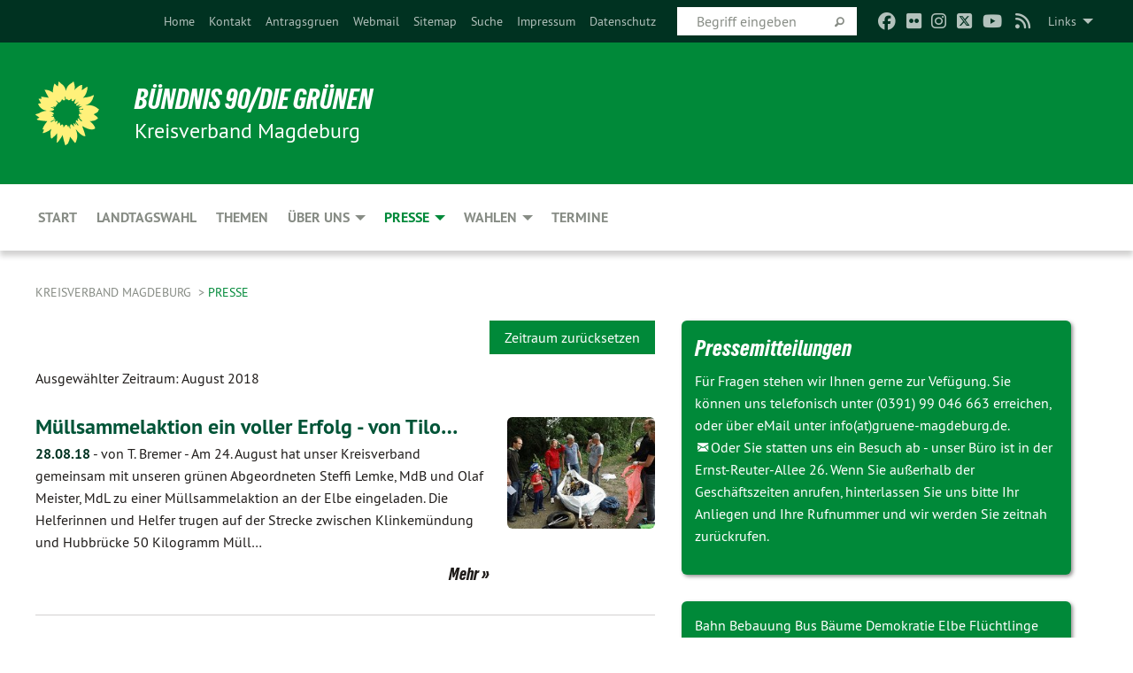

--- FILE ---
content_type: text/html; charset=utf-8
request_url: https://gruene-magdeburg.de/presse?tx_xblog_pi1%5Bmonth%5D=8&tx_xblog_pi1%5Bplugin%5D=870644&tx_xblog_pi1%5Byear%5D=2018&cHash=cda37f0d276e2c9442888b404114ae8a
body_size: 17302
content:
<!DOCTYPE html>
<html lang="de" class="no-js">
<head>

<meta charset="utf-8">
<!-- 
	TYPO3 GRÜNE is Open Source. See @ https://typo3-gruene.de. Developed by die-netzmacher.de and verdigado eG.

	This website is powered by TYPO3 - inspiring people to share!
	TYPO3 is a free open source Content Management Framework initially created by Kasper Skaarhoj and licensed under GNU/GPL.
	TYPO3 is copyright 1998-2026 of Kasper Skaarhoj. Extensions are copyright of their respective owners.
	Information and contribution at https://typo3.org/
-->


<link rel="shortcut icon" href="/typo3conf/ext/startgreen/Resources/Public/Css/buendnis-90-die-gruenen.ico" type="image/vnd.microsoft.icon">

<meta name="generator" content="TYPO3 CMS" />
<meta name="description" content="Der Kreisverband Magdeburg von BÜNDNIS 90/DIE GRÜNEN stellt sich vor." />
<meta name="keywords" content="BÜNDNIS 90/DIE GRÜNEN, Grüne, Green Party, Politik, Ökologie, Umwelt, Frieden, Magdeburg," />
<meta name="viewport" content="width=device-width, initial-scale=1.0" />
<meta name="twitter:card" content="summary" />

<link rel="stylesheet" type="text/css" href="/typo3temp/assets/compressed/merged-adf848e3db8a6cefcac8d6ec9b0a4900-804c1c0754dd6a29854e3a21786f4533.css?1764233028" media="all">
<link rel="stylesheet" type="text/css" href="/typo3temp/assets/compressed/2a1df348cd-bb560c40fe43101ed1242ef3cb16614e.css?1764233028" media="all">
<link rel="stylesheet" type="text/css" href="/typo3temp/assets/compressed/merged-558148a905f65ab7d53c898584accc54-403c0f46a140381ac40642f092268c3a.css?1764233038" media="all">
<link rel="stylesheet" type="text/css" href="/typo3temp/assets/compressed/merged-1ba18b692853e40a7c8bb780f22dce6d-f9e3b2d84d93f6fcf56c115a7ed9bcdd.css?1764233028" media="screen">
<link media="all" href="/typo3conf/ext/iconpack_fontawesome/Resources/Public/Vendor/fontawesome-free-6.7.2-web/css/fontawesome.min.css?1764232989" rel="stylesheet" type="text/css" >
<link media="all" href="/typo3conf/ext/iconpack_fontawesome/Resources/Public/Vendor/fontawesome-free-6.7.2-web/css/brands.min.css?1764232989" rel="stylesheet" type="text/css" >
<link media="all" href="/typo3conf/ext/iconpack/Resources/Public/Css/IconpackTransforms.min.css?1764232988" rel="stylesheet" type="text/css" >
<link media="all" href="/typo3conf/ext/iconpack_fontawesome/Resources/Public/Vendor/fontawesome-free-6.7.2-web/css/solid.min.css?1764232989" rel="stylesheet" type="text/css" >
<link media="all" href="/typo3conf/ext/iconpack_fontawesome/Resources/Public/Vendor/fontawesome-free-6.7.2-web/css/regular.min.css?1764232989" rel="stylesheet" type="text/css" >



<script src="/typo3temp/assets/compressed/merged-92ef2011969ec867cdb7e89e9de117e5-edc70085949d17472fdb608c0ead33b8.js?1764233031"></script>


<meta name="viewport" content="width=device-width, initial-scale=1.0" /><link rel="alternate" type="application/rss+xml" title="News" href="/start" />
<!-- Tags added by EXT:seo_dynamic_tag -->
<title>Presse – Kreisverband Magdeburg</title>

<link rel="canonical" href="https://gruene-magdeburg.de/presse?tx_xblog_pi1%5Bmonth%5D=8&amp;tx_xblog_pi1%5Bplugin%5D=870644&amp;tx_xblog_pi1%5Byear%5D=2018&amp;cHash=cda37f0d276e2c9442888b404114ae8a"/>
</head>
<body id="bodyId-111631" class= "start__mixed_09_gcms layout-0 theme-2109281">
<!--[if lt IE 9]>
              <p class="browsehappy">You are using an <strong>outdated</strong> browser. Please <a href="http://browsehappy.com/">upgrade your browser</a> to improve your experience.</p>
            <![endif]-->
    <div id="startBox01" class="mixed">
  
  

    <div class="siteLineTop siteLineTopNavigation"><div class="siteLine container"><ul class="dropdown menu" data-dropdown-menu>
                    <li><a href="#">Links</a><ul class = "menu" ><li class="is-submenu-item is-dropdown-submenu-item"><a href="http://www.gruene-fraktion-magdeburg.de/" target="_blank" rel="noreferrer">Grüne im Stadtrat</a></li><li class="is-submenu-item is-dropdown-submenu-item"><a href="http://www.ghg-md.de" target="_blank" rel="noreferrer">Grüne Hochschulgruppe</a></li><li class="is-submenu-item is-dropdown-submenu-item"><a href="http://www.gruene-sachsen-anhalt.de/" target="_blank" rel="noreferrer">Grüne Sachsen-Anhalt</a></li><li class="is-submenu-item is-dropdown-submenu-item"><a href="http://magdeburg.gj-lsa.de/" target="_blank" rel="noreferrer">Grüne Jugend Magdeburg</a></li><li class="is-submenu-item is-dropdown-submenu-item"><a href="http://www.olaf-meister.de" target="_blank" rel="noreferrer">Olaf Meister</a></li><li class="is-submenu-item is-dropdown-submenu-item"><a href="https://gruene.wahlatlas.eu/login.php" target="_blank" rel="noreferrer">Intern Wahlatlas</a></li></ul></li>
                </ul><div class="icons socialmedia"><a href="https://www.facebook.com/gruene.md" title="Facebook" target="_blank" rel="noreferrer"><i class="fa-brands fa-facebook"></i></a><a href="https://www.flickr.com/photos/59592941@N07/" title="Flickr" target="_blank" rel="noreferrer"><i class="fa-brands fa-flickr"></i></a><a href="https://www.instagram.com/gruene_md/" title="Instagram" target="_blank" rel="noreferrer"><i class="fa-brands fa-instagram"></i></a><a href="https://twitter.com/Gruene_MD" title="Twitter" target="_blank" rel="noreferrer"><i class="fa-brands fa-square-x-twitter"></i></a><a href="https://www.youtube.com/user/GRUENEMD" title="You Tube" target="_blank" rel="noreferrer"><i class="fa-brands fa-youtube"></i></a><a href="/start"><i class="fa-solid fa-rss fa-fw"></i></a></div>
		
			
				

    <form method="post" id="siteLineTopSearch" action="/meta-navigation/top/suche?tx__%5Baction%5D=&amp;tx__%5Bcontroller%5D=&amp;cHash=1753a4881aa0df08bc35e31d27b5b67c">
<div>
<input type="hidden" name="__referrer[@extension]" value="" />
<input type="hidden" name="__referrer[@controller]" value="Standard" />
<input type="hidden" name="__referrer[@action]" value="searchbox" />
<input type="hidden" name="__referrer[arguments]" value="YTowOnt9695cb50dcaf552857aeb87f82ecc585fbfd935c9" />
<input type="hidden" name="__referrer[@request]" value="{&quot;@extension&quot;:null,&quot;@controller&quot;:&quot;Standard&quot;,&quot;@action&quot;:&quot;searchbox&quot;}395d39b5d95634f04b5bced5f513e5b3bdbf4747" />
<input type="hidden" name="__trustedProperties" value="{&quot;Query&quot;:1}295f3081fd33d6e8ed77dffce813704c167e7794" />
</div>

      
      <input placeholder="Begriff eingeben" type="text" name="Query" />
			<a class="siteLineTopSearchIcon" href="#" onclick="$(this).closest('form').submit()">
				<i class="fi-magnifying-glass"></i>
			</a>
		</form>
	
			
		
	
<ul class="side-nav vertical right" role="menu"><li role="menuitem"><a href="/start" title="Home">Home</a></li><li role="menuitem"><a href="/meta-navigation/top/kontakt" title="Kontakt">Kontakt</a></li><li role="menuitem"><a href="https://kwprogramm-md.antragsgruen.de/" target="_blank" title="Antragsgruen">Antragsgruen</a></li><li role="menuitem"><a href="https://mail.gruenes-cms.de/mail/" target="_blank" title="Webmail">Webmail</a></li><li role="menuitem"><a href="/meta-navigation/top/sitemap" title="Sitemap">Sitemap</a></li><li role="menuitem"><a href="/meta-navigation/top/suche" title="Suche">Suche</a></li><li role="menuitem"><a href="/meta-navigation/top/impressum" title="Impressum">Impressum</a></li><li role="menuitem"><a href="/meta-navigation/top/datenschutz" title="Datenschutz">Datenschutz</a></li></ul>


</div></div>

<div class="header-wrapper">
  <div class="green-division logo-with-text"><div class="green-division-content container"><!-- start.structure.header.main.default.20.20.default //--><div class="logo"><a href="/start" title="BÜNDNIS 90/DIE GRÜNEN" class="icon-die-gruenen"><svg viewBox="0 0 16 16"><path d="M15.992 7.05153 C15.9857 7.00995 15.8807 6.97251 15.8107 6.91456 C15.5721 6.71562 14.7198 5.87686 13.0422 5.93118 C12.8299 5.93794 12.6363 5.95805 12.46 5.98797 C12.8173 5.87216 13.0022 5.80273 13.11 5.75996 C13.2399 5.70822 14.0961 5.4148 14.5568 3.91077 C14.5961 3.78247 14.7072 3.4724 14.6794 3.44884 C14.6454 3.41993 14.3574 3.47148 14.0664 3.64844 C13.7745 3.82596 12.7938 3.98077 12.6774 3.99936 C12.609 4.01034 12.321 3.96709 11.8909 4.193 C12.3756 3.69522 12.8899 2.98775 13.0281 1.99416 C13.0941 1.51777 13.0661 1.32364 13.0456 1.3249 C13.017 1.32697 13.0007 1.32725 12.9653 1.33769 C12.8572 1.36973 12.7478 1.46073 12.3911 1.69946 C12.0341 1.938 11.6559 2.20231 11.6559 2.20231 C11.6559 2.20231 11.7855 0.905189 11.7452 0.874878 C11.7057 0.845574 10.9691 0.852536 9.83867 2.11152 C9.83867 2.11152 9.96713 1.03314 9.75509 0.626385 C9.75509 0.626385 9.6964 0.332012 9.65024 0.178169 C9.62708 0.101187 9.56684 0.0198406 9.55685 0.0268305 C9.54504 0.0349805 9.44501 0.0516162 9.28439 0.235829 C9.03502 0.521414 7.87593 0.871034 7.68405 2.37074 C7.53884 1.76551 7.23059 0.956194 6.46987 0.546196 C6.0403 0.125606 5.84917 0 5.82712 0.010836 C5.80778 0.0206342 5.81615 0.207686 5.75086 0.628856 C5.67749 1.10094 5.61167 1.25033 5.61167 1.25033 C5.61167 1.25033 4.81455 0.549188 4.79382 0.528614 C4.75637 0.491712 4.27036 2.03107 4.41295 2.79966 C4.41295 2.79966 4.16064 2.60403 3.70159 2.36839 C3.18027 2.10057 2.30328 2.05423 2.30944 2.09553 C2.31995 2.16497 3.04944 3.5904 3.35659 4.09102 C3.35659 4.09102 1.3911 3.75327 1.42538 3.87619 C1.43673 3.91661 1.48374 3.99381 1.56136 4.32188 C1.56136 4.32188 0.789964 4.30504 0.800005 4.36895 C0.811056 4.44035 1.38478 5.38858 1.42889 5.44027 C1.42889 5.44027 0.832084 5.55563 0.706081 5.5625 C0.620706 5.56726 1.10475 6.90371 2.43158 7.23742 C2.63209 7.28784 2.82609 7.32532 3.01101 7.35116 C2.57604 7.34288 2.09499 7.43363 1.54222 7.63856 C1.54222 7.63856 1.22206 7.76314 1.05293 7.89713 C0.88358 8.03172 0.0414514 8.1733 0 8.29598 C0.0196574 8.38622 1.02869 9.07656 1.02869 9.07656 C1.02869 9.07656 0.437654 9.36533 0.396996 9.41957 C0.369159 9.45737 0.346631 9.49098 0.354019 9.50161 C0.36098 9.51179 0.400871 9.55894 0.503217 9.62272 C0.739596 9.76953 2.84368 9.98939 2.97328 9.93743 C3.10261 9.886 1.83028 11.3159 1.81065 12.0365 C1.81065 12.0365 2.01901 12.0514 2.13675 12.0611 C2.22697 12.0683 1.75318 12.9624 1.83901 12.9588 C2.41073 12.9348 3.35903 12.3816 3.53696 12.2541 C3.71476 12.1273 3.95794 11.9386 4.02298 11.8772 C4.08873 11.8157 3.60811 12.6746 3.80479 13.4301 C3.80479 13.4301 3.86728 14.0164 3.8707 14.1349 C3.87368 14.2528 4.04047 14.2533 4.03888 14.3321 C4.03728 14.4288 4.50232 13.965 4.72273 13.7865 C4.94308 13.6085 5.24252 13.2644 5.38739 13.0372 C5.53202 12.8109 5.40314 14.8132 5.34421 15.1983 C5.32511 15.3229 5.35347 15.3359 5.37328 15.3772 C5.37918 15.39 5.58492 15.2205 5.65011 15.1772 C5.74719 15.1126 6.75071 13.7631 6.814 13.4255 C6.814 13.4255 7.34912 15.7767 7.53065 16.0286 C7.56995 16.083 7.60274 16.144 7.62999 16.1016 C7.68326 16.0178 7.76314 15.798 7.82338 15.7798 C7.90067 15.7566 8.1267 15.7281 8.24545 15.393 C8.36449 15.0578 8.57838 14.7304 8.67876 13.8599 C8.67876 13.8599 9.8165 15.3106 9.96432 15.4456 C10.023 15.4993 10.3323 14.985 10.4682 14.159 C10.6048 13.3326 10.3113 12.2225 10.1259 12.1845 C10.1259 12.1845 10.0484 12.0625 10.264 12.1397 C10.3868 12.1839 10.8603 13.0056 11.9522 13.6296 C12.136 13.7346 12.5268 13.7364 12.5291 13.7295 C12.6169 13.4843 11.7599 11.242 11.7599 11.242 C11.7599 11.242 11.7812 11.2163 11.9538 11.2869 C12.1259 11.3578 13.7625 12.416 14.7551 11.92 C14.9565 11.8196 14.9681 11.7983 14.9681 11.7983 C15.0818 11.3095 14.2074 10.3852 13.6706 9.96559 C13.6706 9.96559 15.0806 9.90826 15.2968 9.53432 C15.2968 9.53432 15.5569 9.44074 15.6911 9.2554 C15.7143 9.22297 15.5391 8.90112 15.3358 8.75992 C14.8032 8.39077 14.688 8.25154 14.688 8.25154 C14.688 8.25154 14.8367 8.07179 15.0518 8.00419 C15.2669 7.93673 15.9621 7.50823 15.7763 7.29694 C15.7763 7.29694 16 7.1024 15.992 7.05153 M11.4293 7.02375 C11.2114 7.05956 10.6517 7.07226 11.1672 7.514 C11.1672 7.514 11.2626 7.52102 11.008 7.67104 C10.7535 7.82137 11.5752 7.91067 11.6723 8.01933 C11.7696 8.12905 10.858 8.00927 10.8757 8.28362 C10.8934 8.55841 10.7192 8.38494 11.3246 9.03147 C11.3246 9.03147 10.9609 8.947 10.9186 8.99805 C10.8757 9.04988 11.7151 9.74546 11.7098 9.94333 C11.7098 9.94333 11.5391 10.0618 11.4664 9.95832 C11.3937 9.85421 10.8864 9.2932 10.8042 9.27675 C10.7424 9.26467 10.6239 9.2932 10.569 9.40204 C10.569 9.40204 10.7908 9.9188 10.7215 9.93297 C10.6517 9.94733 10.305 9.70339 10.305 9.70339 C10.305 9.70339 10.0776 9.80351 10.1526 10.0095 C10.2265 10.2158 10.8448 10.9167 10.8094 10.9597 C10.8094 10.9597 10.7568 11.0749 10.677 11.0668 C10.5976 11.0583 10.1697 10.2844 10.0643 10.2547 C9.95887 10.2252 10.1872 10.9778 10.1872 10.9778 C10.1872 10.9778 9.80151 10.5716 9.69858 10.4867 C9.5961 10.4016 9.58083 10.5767 9.58083 10.5767 L9.69258 11.4355 C9.69258 11.4355 8.49067 9.6437 8.78468 11.7803 C8.78468 11.7803 8.7569 11.9013 8.71724 11.8974 C8.67722 11.8931 8.42181 11.1901 8.45107 10.9981 C8.48099 10.8056 8.24044 11.5309 8.24044 11.5309 C8.24044 11.5309 7.86355 10.0337 7.08304 11.568 C7.08304 11.568 7.02861 10.9885 6.90841 10.889 C6.78897 10.7897 6.68935 10.7362 6.65918 10.7544 C6.62958 10.7726 6.35334 11.0355 6.24541 11.0616 C6.13779 11.0872 6.33139 10.7141 6.17166 10.61 C6.17166 10.61 6.18596 10.5062 6.09314 10.357 C5.99991 10.2076 5.9102 10.2635 5.37234 10.8431 C5.37234 10.8431 5.59718 10.2932 5.59511 10.1033 C5.59357 9.91371 5.38419 9.8701 5.38419 9.8701 C5.38419 9.8701 4.99275 10.1676 4.87927 10.1309 C4.7651 10.0941 5.06663 9.72974 5.07193 9.62908 C5.07359 9.59728 5.02857 9.60954 5.02857 9.60954 C5.02857 9.60954 4.98165 9.57584 4.58843 9.80524 L3.95082 10.2108 C3.90397 10.1823 3.84138 10.1875 3.86052 10.0363 C3.8659 9.99266 5.05112 9.43538 4.99821 9.37687 C4.94563 9.31891 4.54951 9.22197 4.54951 9.22197 C4.54951 9.22197 4.79783 8.92241 4.7237 8.88939 C4.64973 8.85716 4.10865 8.81235 4.10865 8.81235 C4.10865 8.81235 4.01514 8.66371 4.03442 8.69306 C4.05229 8.72275 4.56359 8.61212 4.56359 8.61212 L4.22245 8.34414 C4.22245 8.34414 5.08519 8.19252 4.3237 7.73407 C4.04183 7.56464 3.74769 7.44859 3.42978 7.39117 C4.24198 7.43131 4.77921 7.22588 4.68805 6.92848 C4.68805 6.92848 4.66221 6.82055 3.85248 6.52481 C3.85248 6.52481 3.87506 6.42823 3.92906 6.41519 C3.98331 6.40214 4.82518 6.71033 4.76572 6.66084 C4.70567 6.61117 4.39746 6.26849 4.45302 6.27162 C4.50871 6.2741 4.90398 6.44131 5.03512 6.31835 C5.16071 6.20085 5.23963 5.98439 5.32213 5.93738 C5.40489 5.89028 5.10204 5.61016 5.5011 5.73911 C5.5011 5.73911 5.77153 5.58727 5.55842 5.33904 C5.34537 5.08996 4.66989 4.29122 5.7719 5.25563 C6.03541 5.48646 6.69471 4.78309 6.64046 4.40046 C6.64046 4.40046 6.90393 4.66603 6.95975 4.69439 C7.0155 4.72308 7.38434 4.76698 7.46818 4.63919 C7.50676 4.5803 7.33281 4.03583 7.44467 3.79623 C7.44467 3.79623 7.49167 3.79206 7.53589 3.84289 C7.58029 3.89416 7.58534 4.46218 7.78553 4.57008 C7.78553 4.57008 8.01021 4.4384 8.04815 4.34013 C8.08647 4.24166 7.98716 4.95393 8.66135 4.64663 C8.66135 4.64663 8.98948 4.35512 9.08369 4.34637 C9.17727 4.33762 9.01322 4.69266 9.09605 4.81881 C9.17945 4.94553 9.45564 5.03019 9.5434 4.87181 C9.63162 4.71386 10.0522 4.39787 10.0849 4.41056 C10.1176 4.4237 9.87092 5.08181 9.84258 5.14641 C9.80151 5.24051 9.77244 5.37981 9.77244 5.37981 C9.77244 5.37981 9.80469 5.5636 10.0344 5.61424 C10.0344 5.61424 10.4682 5.36084 10.9195 5.03189 C10.8722 5.08884 10.8245 5.14794 10.7763 5.21116 C10.7763 5.21116 10.1924 5.81098 10.1922 5.89778 C10.1929 5.98451 10.3924 6.17944 10.556 6.06918 C10.7197 5.95958 11.1148 5.7959 11.1493 5.82427 C11.1834 5.8525 11.2463 5.93365 11.1642 5.98116 C11.0818 6.02813 10.6222 6.26849 10.6222 6.26849 C10.6222 6.26849 11.1472 6.30443 11.7893 6.17458 C11.0942 6.45661 10.8533 6.8859 10.8595 6.92654 C10.88 7.06438 11.9602 6.78439 11.9899 6.8526 C12.1448 7.20437 11.6477 6.987 11.4293 7.02375"/></svg></a></div><div class="text"><h1><a href="/start" title="BÜNDNIS 90/DIE GRÜNEN" class="startFontLightOnDark bold">BÜNDNIS 90/DIE GRÜNEN</a></h1><h2>Kreisverband Magdeburg</h2></div></div></div>
		
        <div class="main-nav left">
  <div class="title-bar container responsive-menu-title-bar"
       data-responsive-toggle="responsive-menu"
       data-hide-for="large">
    
    <button type="button" data-toggle="responsive-menu">
      <span class="menu-icon" ></span>
    </button>
  </div>
  <nav class="top-bar container" id="responsive-menu">
    
    <ul class="vertical large-horizontal menu"
        data-responsive-menu="drilldown large-dropdown" data-parent-link="true">
      



	
		
				


		<li class="page-42799">
			



		
	<a href="/start">
		

		 
	



	Start

	</a>

	






	







				</li>
			
		
	
		
				


		<li class="page-47424">
			



		
	<a href="/wahlen/landtag-2026">
		

		 
	



	Landtagswahl

	</a>

	






	







				</li>
			
		
	
		
				


		<li class="page-43179">
			



		
	<a href="/themen">
		

		 
	



	Themen

	</a>

	






	







				</li>
			
		
	
		
				


		<li class="page-43173">
			



		
	<a href="/ueber-uns">
		

		 
	



	Über uns

	</a>

	






	



				
				
	<ul class="dropdown menu">
		
			
					


		<li class="page-237629">
			



		
	<a href="/ueber-uns/mitgliedsantrag">
		

		 
	



	Mitgliedsantrag

	</a>

	






	







					</li>
				
			
		
			
					


		<li class="page-239523">
			



		
	<a href="/ueber-uns/spende-an-uns">
		

		 
	



	Spende an uns

	</a>

	






	







					</li>
				
			
		
			
					


		<li class="page-157920">
			



		
	<a href="/ueber-uns/vorstand">
		

		 
	



	Vorstand

	</a>

	






	







					</li>
				
			
		
			
					


		<li class="page-207809">
			



		
	<a href="/ueber-uns/kopie-vorstand">
		

		 
	



	Satzung

	</a>

	






	







					</li>
				
			
		
			
					


		<li class="page-241833">
			



		
	<a href="/ueber-uns/ag-mobilitaet-1">
		

		 
	



	STG Stadtfeld-Diesdorf

	</a>

	






	







					</li>
				
			
		
			
					


		<li class="page-244765">
			



		
	<a href="/ueber-uns/stg-sued">
		

		 
	



	STG Süd

	</a>

	






	







					</li>
				
			
		
			
					


		<li class="page-231513">
			



		
	<a href="/ueber-uns/ag-digitales">
		

		 
	



	AG Digitales

	</a>

	






	







					</li>
				
			
		
			
					


		<li class="page-202954">
			



		
	<a href="/ueber-uns/ag-mobilitaet">
		

		 
	



	AG Mobilität

	</a>

	






	







					</li>
				
			
		
			
					


		<li class="page-204005">
			



		
	<a href="/ueber-uns/ag-kultur">
		

		 
	



	AG Kultur

	</a>

	






	







					</li>
				
			
		
			
					


		<li class="page-217796">
			



		
	<a href="/ueber-uns/ag-stadtgruen">
		

		 
	



	AG Stadtgrün

	</a>

	






	







					</li>
				
			
		
			
					


		<li class="page-239283">
			



		
	<a href="/ueber-uns/ag-soziales">
		

		 
	



	AG Soziales

	</a>

	






	







					</li>
				
			
		
			
					


		<li class="page-154307">
			



		
	<a href="/ueber-uns/geschichte">
		

		 
	



	Geschichte

	</a>

	






	







					</li>
				
			
		
	</ul>

				
				</li>
			
		
	
		
				


		<li class="page-111631 active current">
			



		
	<a href="/presse">
		

		 
	



	Presse

	</a>

	






	



				
				
	<ul class="dropdown menu">
		
			
					


		<li class="page-52941">
			



		
	<a href="/presse/archiv">
		

		 
	



	Archiv

	</a>

	






	







					</li>
				
			
		
	</ul>

				
				</li>
			
		
	
		
				


		<li class="page-43174">
			



		
	<a href="/wahlen">
		

		 
	



	Wahlen

	</a>

	






	



				
				
	<ul class="dropdown menu">
		
			
					


		<li class="page-238188">
			



		
	<a href="/wahlen/stadtrat-2024">
		

		 
	



	Stadtrat 2024

	</a>

	






	







					</li>
				
			
		
			
					


		<li class="page-231896">
			



		
	<a href="/wahlen/ob-wahl-2022">
		

		 
	



	OB-Wahl 2022

	</a>

	






	







					</li>
				
			
		
			
					


		<li class="page-210171">
			



		
	<a href="/wahlen/stadtratswahl-2019">
		

		 
	



	Stadtrat 2019

	</a>

	






	



				
			
				
					
					
	<ul class="dropdown menu">
		
			
					


		<li class="page-212928">
			



		
	<a href="/wahlen/stadtratswahl-2019/wahlprogramm">
		

		 
	



	Wahlprogramm

	</a>

	






	



				
			
				
					
					
	<ul class="dropdown menu">
		
			
					


		<li class="page-213137">
			



		
	<a href="/wahlen/stadtratswahl-2019/wahlprogramm/audiowahlprogramm">
		

		 
	



	Audiowahlprogramm

	</a>

	






	







					</li>
				
			
		
	</ul>

					
				
			
		
			
					


		<li class="page-212188">
			



		
	<a href="/wahlen/stadtratswahl-2019/wahlplakate">
		

		 
	



	Wahlplakate

	</a>

	






	







					</li>
				
			
		
			
					


		<li class="page-210172">
			



		
	<a href="/wahlen/stadtratswahl-2019/wahlbereich-1">
		

		 
	



	Wahlbereich 1

	</a>

	






	







					</li>
				
			
		
			
					


		<li class="page-210173">
			



		
	<a href="/wahlen/stadtratswahl-2019/wahlbereich-2">
		

		 
	



	Wahlbereich 2

	</a>

	






	







					</li>
				
			
		
			
					


		<li class="page-210174">
			



		
	<a href="/wahlen/stadtratswahl-2019/wahlbereich-3">
		

		 
	



	Wahlbereich 3

	</a>

	






	







					</li>
				
			
		
			
					


		<li class="page-210175">
			



		
	<a href="/wahlen/stadtratswahl-2019/wahlbereich-4">
		

		 
	



	Wahlbereich 4

	</a>

	






	







					</li>
				
			
		
			
					


		<li class="page-210176">
			



		
	<a href="/wahlen/stadtratswahl-2019/wahlbereich-5">
		

		 
	



	Wahlbereich 5

	</a>

	






	







					</li>
				
			
		
			
					


		<li class="page-210177">
			



		
	<a href="/wahlen/stadtratswahl-2019/wahlbereich-6">
		

		 
	



	Wahlbereich 6

	</a>

	






	







					</li>
				
			
		
			
					


		<li class="page-210178">
			



		
	<a href="/wahlen/stadtratswahl-2019/wahlbereich-7">
		

		 
	



	Wahlbereich 7

	</a>

	






	







					</li>
				
			
		
			
					


		<li class="page-210179">
			



		
	<a href="/wahlen/stadtratswahl-2019/wahlbereich-8">
		

		 
	



	Wahlbereich 8

	</a>

	






	







					</li>
				
			
		
			
					


		<li class="page-210180">
			



		
	<a href="/wahlen/stadtratswahl-2019/wahlbereich-9">
		

		 
	



	Wahlbereich 9

	</a>

	






	







					</li>
				
			
		
			
					


		<li class="page-210181">
			



		
	<a href="/wahlen/stadtratswahl-2019/wahlbereich-10">
		

		 
	



	Wahlbereich 10

	</a>

	






	







					</li>
				
			
		
	</ul>

					
				
			
		
			
					


		<li class="page-170279">
			



		
	<a href="/wahlen/stadtratswahl-2014">
		

		 
	



	Stadtrat 2014

	</a>

	






	



				
			
				
					
					
	<ul class="dropdown menu">
		
			
					


		<li class="page-170280">
			



		
	<a href="/wahlen/stadtratswahl-2014/wahlbereich-1">
		

		 
	



	Wahlbereich 1

	</a>

	






	







					</li>
				
			
		
			
					


		<li class="page-170761">
			



		
	<a href="/wahlen/stadtratswahl-2014/wahlbereich-2">
		

		 
	



	Wahlbereich 2

	</a>

	






	







					</li>
				
			
		
			
					


		<li class="page-170762">
			



		
	<a href="/wahlen/stadtratswahl-2014/wahlbereich-3">
		

		 
	



	Wahlbereich 3

	</a>

	






	







					</li>
				
			
		
			
					


		<li class="page-170764">
			



		
	<a href="/wahlen/stadtratswahl-2014/wahlbereich-4">
		

		 
	



	Wahlbereich 4

	</a>

	






	







					</li>
				
			
		
			
					


		<li class="page-170763">
			



		
	<a href="/wahlen/stadtratswahl-2014/wahlbereich-5">
		

		 
	



	Wahlbereich 5

	</a>

	






	







					</li>
				
			
		
			
					


		<li class="page-170765">
			



		
	<a href="/wahlen/stadtratswahl-2014/wahlbereich-6">
		

		 
	



	Wahlbereich 6

	</a>

	






	







					</li>
				
			
		
			
					


		<li class="page-170766">
			



		
	<a href="/wahlen/stadtratswahl-2014/wahlbereich-7">
		

		 
	



	Wahlbereich 7

	</a>

	






	







					</li>
				
			
		
			
					


		<li class="page-170767">
			



		
	<a href="/wahlen/stadtratswahl-2014/wahlbereich-8">
		

		 
	



	Wahlbereich 8

	</a>

	






	







					</li>
				
			
		
			
					


		<li class="page-170768">
			



		
	<a href="/wahlen/stadtratswahl-2014/wahlbereich-9">
		

		 
	



	Wahlbereich 9

	</a>

	






	







					</li>
				
			
		
			
					


		<li class="page-170769">
			



		
	<a href="/wahlen/stadtratswahl-2014/wahlbereich-10">
		

		 
	



	Wahlbereich 10

	</a>

	






	







					</li>
				
			
		
	</ul>

					
				
			
		
			
					


		<li class="page-43176">
			



		
	<a href="/wahlen/stadtratswahl-2009">
		

		 
	



	Stadtrat 2009

	</a>

	






	



				
			
				
					
					
	<ul class="dropdown menu">
		
			
					


		<li class="page-43178">
			



		
	<a href="/wahlen/stadtratswahl-2009/kandidatinnen-fuer-magdeburg">
		

		 
	



	KandidatInnen für Magdeburg

	</a>

	






	







					</li>
				
			
		
			
					


		<li class="page-70871">
			



		
	<a href="/wahlen/stadtratswahl-2009/programm-fuer-magdeburg">
		

		 
	



	Programm für Magdeburg

	</a>

	






	







					</li>
				
			
		
			
					


		<li class="page-70866">
			



		
	<a href="/wahlen/stadtratswahl-2009/gruene-punkte-fuer-magdeburg">
		

		 
	



	Grüne Punkte für Magdeburg

	</a>

	






	







					</li>
				
			
		
			
					


		<li class="page-70876">
			



		
	<a href="/wahlen/stadtratswahl-2009/gruene-fuer-europa">
		

		 
	



	Grüne für Europa

	</a>

	






	







					</li>
				
			
		
	</ul>

					
				
			
		
			
					


		<li class="page-70336">
			



		
	<a href="/wahlen/stadtratswahl-2004">
		

		 
	



	Stadtrat 2004

	</a>

	






	







					</li>
				
			
		
			
					


		<li class="page-244194">
			



		
	<a href="/wahlen/landtag-2026">
		

		 
	



	Landtag 2026

	</a>

	






	



				
			
				
					
					
	<ul class="dropdown menu">
		
			
					


		<li class="page-245315">
			



		
	<a href="/wahlen/landtagswahl-2021/single-ltw-2016">
		

		 
	



	Single LTW 2026

	</a>

	






	







					</li>
				
			
		
	</ul>

					
				
			
		
			
					


		<li class="page-190033">
			



		
	<a href="/wahlen/landtagswahl-2021">
		

		 
	



	Landtag 2021

	</a>

	






	



				
			
				
					
					
	<ul class="dropdown menu">
		
			
					


		<li class="page-221287">
			



		
	<a href="/kandidaturen">
		

		 
	



	Kandidaturen

	</a>

	






	



				
			
				
					
					
	<ul class="dropdown menu">
		
			
					


		<li class="page-221288">
			



		
	<a href="https://www.olaf-meister.de" target="https://www.olaf-meister.de">
		

		 
	



	LTW Platz 4 - Olaf Meister

	</a>

	






	







					</li>
				
			
		
			
					


		<li class="page-221290">
			



		
	<a href="https://madeleine-linke.de" target="_blank">
		

		 
	



	LTW Platz 7 - Madeleine Linke

	</a>

	






	







					</li>
				
			
		
			
					


		<li class="page-221957">
			



		
	<a href="https://buschschulte.de/" target="_blank">
		

		 
	



	LTW Platz 9 - Dr. Antje Buschschulte

	</a>

	






	







					</li>
				
			
		
	</ul>

					
				
			
		
			
					


		<li class="page-227308">
			



		
	<a href="/wahlen/landtagswahl-2021/landtagswahlprogramm">
		

		 
	



	Landtagswahlprogramm

	</a>

	






	







					</li>
				
			
		
	</ul>

					
				
			
		
			
					


		<li class="page-186609">
			



		
	<a href="/wahlen/landtagswahl-2016">
		

		 
	



	Landtag 2016

	</a>

	






	



				
			
				
					
					
	<ul class="dropdown menu">
		
			
					


		<li class="page-190347">
			



		
	<a href="/wahlen/landtagswahl-2016/wahlprogramm">
		

		 
	



	Wahlprogramm

	</a>

	






	



				
			
				
					
					
	<ul class="dropdown menu">
		
			
					


		<li class="page-192338">
			



		
	<a href="/wahlen/landtagswahl-2016/wahlprogramm/praeambel">
		

		 
	



	Präambel

	</a>

	






	







					</li>
				
			
		
			
					


		<li class="page-190348">
			



		
	<a href="/wahlen/landtagswahl-2016/wahlprogramm/kapitel-1a">
		

		 
	



	Kapitel 1a

	</a>

	






	







					</li>
				
			
		
			
					


		<li class="page-190368">
			



		
	<a href="/wahlen/landtagswahl-2016/wahlprogramm/kapitel-1b">
		

		 
	



	Kapitel 1b

	</a>

	






	







					</li>
				
			
		
			
					


		<li class="page-190371">
			



		
	<a href="/wahlen/landtagswahl-2016/wahlprogramm/kapitel-2">
		

		 
	



	Kapitel 2

	</a>

	






	







					</li>
				
			
		
			
					


		<li class="page-190373">
			



		
	<a href="/wahlen/landtagswahl-2016/wahlprogramm/kapitel-3">
		

		 
	



	Kapitel 3

	</a>

	






	







					</li>
				
			
		
			
					


		<li class="page-190375">
			



		
	<a href="/wahlen/landtagswahl-2016/wahlprogramm/kapitel-4">
		

		 
	



	Kapitel 4

	</a>

	






	







					</li>
				
			
		
			
					


		<li class="page-190377">
			



		
	<a href="/wahlen/landtagswahl-2016/wahlprogramm/kapitel-5">
		

		 
	



	Kapitel 5

	</a>

	






	







					</li>
				
			
		
			
					


		<li class="page-190379">
			



		
	<a href="/wahlen/landtagswahl-2016/wahlprogramm/kapitel-6">
		

		 
	



	Kapitel 6

	</a>

	






	







					</li>
				
			
		
			
					


		<li class="page-190381">
			



		
	<a href="/wahlen/landtagswahl-2016/wahlprogramm/kapitel-7">
		

		 
	



	Kapitel 7

	</a>

	






	







					</li>
				
			
		
			
					


		<li class="page-190383">
			



		
	<a href="/wahlen/landtagswahl-2016/wahlprogramm/kapitel-8">
		

		 
	



	Kapitel 8

	</a>

	






	







					</li>
				
			
		
			
					


		<li class="page-190385">
			



		
	<a href="/wahlen/landtagswahl-2016/wahlprogramm/kapitel-9">
		

		 
	



	Kapitel 9

	</a>

	






	







					</li>
				
			
		
			
					


		<li class="page-190387">
			



		
	<a href="/wahlen/landtagswahl-2016/wahlprogramm/kapitel-10">
		

		 
	



	Kapitel 10

	</a>

	






	







					</li>
				
			
		
			
					


		<li class="page-190389">
			



		
	<a href="/wahlen/landtagswahl-2016/wahlprogramm/kapitel-11">
		

		 
	



	Kapitel 11

	</a>

	






	







					</li>
				
			
		
			
					


		<li class="page-190391">
			



		
	<a href="/wahlen/landtagswahl-2016/wahlprogramm/kapitel-12">
		

		 
	



	Kapitel 12

	</a>

	






	







					</li>
				
			
		
			
					


		<li class="page-190393">
			



		
	<a href="/wahlen/landtagswahl-2016/wahlprogramm/kapitel-13">
		

		 
	



	Kapitel 13

	</a>

	






	







					</li>
				
			
		
			
					


		<li class="page-190395">
			



		
	<a href="/wahlen/landtagswahl-2016/wahlprogramm/kapitel-14">
		

		 
	



	Kapitel 14

	</a>

	






	







					</li>
				
			
		
			
					


		<li class="page-190397">
			



		
	<a href="/wahlen/landtagswahl-2016/wahlprogramm/kapitel-15">
		

		 
	



	Kapitel 15

	</a>

	






	







					</li>
				
			
		
			
					


		<li class="page-190399">
			



		
	<a href="/wahlen/landtagswahl-2016/wahlprogramm/kapitel-16">
		

		 
	



	Kapitel 16

	</a>

	






	







					</li>
				
			
		
	</ul>

					
				
			
		
			
					


		<li class="page-186659">
			



		
	<a href="/wahlen/landtagswahl-2016/wahlkreis-10">
		

		 
	



	Wahlkreis 10

	</a>

	






	







					</li>
				
			
		
			
					


		<li class="page-186693">
			



		
	<a href="/wahlen/landtagswahl-2016/wahlkreis-11">
		

		 
	



	Wahlkreis 11

	</a>

	






	







					</li>
				
			
		
			
					


		<li class="page-186694">
			



		
	<a href="/wahlen/landtagswahl-2016/wahlkreis-12">
		

		 
	



	Wahlkreis 12

	</a>

	






	







					</li>
				
			
		
			
					


		<li class="page-186697">
			



		
	<a href="/wahlen/landtagswahl-2016/wahlkreis-13">
		

		 
	



	Wahlkreis 13

	</a>

	






	







					</li>
				
			
		
			
					


		<li class="page-187073">
			



		
	<a href="/wahlen/landtagswahl-2016/listenplatz-16">
		

		 
	



	Listenplatz 16

	</a>

	






	







					</li>
				
			
		
	</ul>

					
				
			
		
			
					


		<li class="page-126071">
			



		
	<a href="/wahlen/landtagswahl-2011">
		

		 
	



	Landtag 2011

	</a>

	






	







					</li>
				
			
		
			
					


		<li class="page-43175">
			



		
	<a href="/wahlen/landtagswahl-2006">
		

		 
	



	Landtag 2006

	</a>

	






	







					</li>
				
			
		
			
					


		<li class="page-240987">
			



		
	<a href="/wahlen/bundestag-2025">
		

		 
	



	Bundestag 2025

	</a>

	






	







					</li>
				
			
		
			
					


		<li class="page-201885">
			



		
	<a href="/wahlen/bundestagswahl">
		

		 
	



	Bundestag 2021

	</a>

	






	



				
			
				
					
					
	<ul class="dropdown menu">
		
			
					


		<li class="page-220928">
			



		
	<a href="/urs">
		

		 
	



	BTW - Platz 2 - Urs Liebau

	</a>

	






	







					</li>
				
			
		
			
					


		<li class="page-222796">
			



		
	<a href="/wahlen/bundestagswahl/btw-platz-4-jakob-schweizer">
		

		 
	



	BTW Platz 4 - Jakob Schweizer

	</a>

	






	







					</li>
				
			
		
	</ul>

					
				
			
		
			
					


		<li class="page-152854">
			



		
	<a href="/wahlen/bundestagswahl-2013">
		

		 
	



	Bundestag 2013

	</a>

	






	







					</li>
				
			
		
			
					


		<li class="page-91881">
			



		
	<a href="/wahlen/bundestagswahl-2009">
		

		 
	



	Bundestag 2009

	</a>

	






	







					</li>
				
			
		
	</ul>

				
				</li>
			
		
	
		
				


		<li class="page-177613">
			



		
	<a href="/kalender">
		

		 
	



	Termine

	</a>

	






	







				</li>
			
		
	






    </ul>
  </nav>
</div>

			
	

	


  <div class="breadcrumbs-wrapper container">
    <ul class="menu-breadcrumb breadcrumbs breadcrumbs--left">
      
        


		<li class="page-42762 active">
		



		
	<a href="/start">
		

		 
	



	Kreisverband Magdeburg

	</a>

	






	





</li>
      
        


		<li class="page-111631 active current">
		



		
	<a href="/presse">
		

		 
	



	Presse

	</a>

	






	





</li>
      
    </ul>
  </div>






</div>

  
  <div id="maincontent" class="maincontent container">
		<div class="row main">
			<div class="small-12 medium-6 large-7 columns maincontentmain main">
				<!--content-->
				<!--TYPO3SEARCH_begin-->
    

            <div id="c870644" class="frame frame-default frame-type-list frame-layout-0">
                
                
                    



                
                
                    
  

    
    

    
  

  

  




                
                

    
        <div class="urlfilterbutton text-right"><a href="/presse" class="button small">
      Zeitraum zurücksetzen
    </a></div><p class="periodtitle">
    Ausgewählter Zeitraum: August 2018
  </p><div id="x870644" class="xBlog xBlogMain list news"><div class="row"><div class="columns small-12 col-sm-12"><div class="xBlogItem i1"><div class="row"><div class="main left columns small-12 medium-9 large-9 col-sm-12 col-md-9 col-lg-9"><h2><a href="/presse/presse-artikel/muellsammelaktion_ein_voller_erfolg_von_tilo_bremer">
	Müllsammelaktion ein voller Erfolg - von Tilo&hellip;</a></h2><p class="short"><a href="/presse/presse-artikel/muellsammelaktion_ein_voller_erfolg_von_tilo_bremer"><span class="xblog-meta"><span class="datetime">28.08.18</span><span class="xblog-dash"> - </span><span class="xblog-author">von T. Bremer</span><span class="xblog-dash"> - </span></span>


	 Am 24. August hat unser Kreisverband gemeinsam mit unseren grünen Abgeordneten Steffi Lemke, MdB und Olaf Meister, MdL zu einer Müllsammelaktion an der Elbe eingeladen. Die Helferinnen und Helfer trugen auf der Strecke zwischen Klinkemündung und Hubbrücke 50 Kilogramm Müll&hellip;
		
			
		
	



		
	</a></p><p class="details bottom"><a href="/presse/presse-artikel/muellsammelaktion_ein_voller_erfolg_von_tilo_bremer" class="button small">
	
        Mehr
      
</a></p></div><div class="marginal right columns small-12 medium-3 large-3 col-sm-12 col-md-3 col-lg-3"><figure><a href="/presse/presse-artikel/muellsammelaktion_ein_voller_erfolg_von_tilo_bremer" class="xblog_ljchabjug"><img class="image-embed-item xblog98478" src="/userspace/_processed_/2/9/csm_2018-08-24_Muellsammelaktion_4452c534cf.jpg" width="220" height="165" loading="lazy" alt="" /></a></figure></div></div></div></div></div><div class="row"><div class="columns small-12 col-sm-12"><div class="xBlogItem i2"><div class="row"><div class="main left columns small-12 medium-9 large-9 col-sm-12 col-md-9 col-lg-9"><h2><a href="/presse/presse-artikel/muellsammeln_an_der_elbe_mit_steffi_lemke">
	Müllsammeln an der Elbe mit Steffi Lemke am&hellip;</a></h2><p class="short"><a href="/presse/presse-artikel/muellsammeln_an_der_elbe_mit_steffi_lemke"><span class="xblog-meta"><span class="datetime">11.08.18</span><span class="xblog-dash"> - </span><span class="xblog-author">von W. Wähnelt</span><span class="xblog-dash"> - </span></span>


	 Die Bundestagsabgeordnete von BÜNDNIS 90/DIE GRÜNEN, Steffi Lemke, kommt zum Müllsammeln am Freitag, dem 24.8.2018, an die Elbe. Gemeinsam mit dem Magdeburger Kreisverband möchte sie auf die Gefährdung unserer Flüsse aufmerksam machen und selbst mit Hand anlegen, die&hellip;
		
			
		
	



		
	</a></p><p class="details bottom"><a href="/presse/presse-artikel/muellsammeln_an_der_elbe_mit_steffi_lemke" class="button small">
	
        Mehr
      
</a></p></div><div class="marginal right columns small-12 medium-3 large-3 col-sm-12 col-md-3 col-lg-3"><figure><a href="/presse/presse-artikel/muellsammeln_an_der_elbe_mit_steffi_lemke" class="xblog_ljchabjug"><img class="image-embed-item xblog98478" src="/userspace/_processed_/1/4/csm_Elbe_am_Domfelsen_c15e5634fc.jpg" width="220" height="165" loading="lazy" alt="" /></a></figure></div></div></div></div></div><div class="row"><div class="columns small-12 col-sm-12"><div class="xBlogItem i3"><div class="row"><div class="main left columns small-12 medium-9 large-9 col-sm-12 col-md-9 col-lg-9"><h2><a href="/presse/presse-artikel/gruenes_sommerfest_des_kreisverbandes_am_2282018_bei_vitopia">
	Grünes Sommerfest des Kreisverbandes am&hellip;</a></h2><p class="short"><a href="/presse/presse-artikel/gruenes_sommerfest_des_kreisverbandes_am_2282018_bei_vitopia"><span class="xblog-meta"><span class="datetime">10.08.18</span><span class="xblog-dash"> - </span><span class="xblog-author">von A. Korth</span><span class="xblog-dash"> - </span></span>


	Auch in diesem Jahr gibt es ein Sommerfest und das findet an einem besonders schönen Ort im Magdeburger Herrenkrug statt. Wir laden Dich ganz herzlich am 22. August in den Garten von Vitopia ein. Ab 18:00 Uhr steht die Gartentür offen für einen entspannten Abend mit Speis und&hellip;
		
			
		
	



		
	</a></p><p class="details bottom"><a href="/presse/presse-artikel/gruenes_sommerfest_des_kreisverbandes_am_2282018_bei_vitopia" class="button small">
	
        Mehr
      
</a></p></div><div class="marginal right columns small-12 medium-3 large-3 col-sm-12 col-md-3 col-lg-3"><figure><a href="/presse/presse-artikel/gruenes_sommerfest_des_kreisverbandes_am_2282018_bei_vitopia" class="xblog_ljchabjug"><img class="image-embed-item xblog98478" src="/userspace/_processed_/c/7/csm_Blumen_02_cc94eaf9f1.jpg" width="220" height="165" loading="lazy" alt="" /></a></figure></div></div></div></div></div><div class="row"><div class="columns small-12 col-sm-12"><div class="xBlogItem i4"><div class="row"><div class="main left columns small-12 medium-9 large-9 col-sm-12 col-md-9 col-lg-9"><h2><a href="/presse/presse-artikel/mvb_gibt_wiener_strasse_frei">
	MVB gibt Wiener Straße frei
</a></h2><p class="short"><a href="/presse/presse-artikel/mvb_gibt_wiener_strasse_frei"><span class="xblog-meta"><span class="datetime">09.08.18</span><span class="xblog-dash"> - </span><span class="xblog-author">von J. Canehl</span><span class="xblog-dash"> - </span></span>


	Mit einem Eröffnungsfest wurde am 8. August 2018, offiziell das Teilstück Wiener Straße der 2. Nord-Süd-Verbindung freigeben. Wir Grünen unterstützen den Ausbau des Straßenbahnnetzes vorbehaltlos. Wir brauchen die Verkehrswende. 

		
			
		
	



		
	</a></p><p class="details bottom"><a href="/presse/presse-artikel/mvb_gibt_wiener_strasse_frei" class="button small">
	
        Mehr
      
</a></p></div><div class="marginal right columns small-12 medium-3 large-3 col-sm-12 col-md-3 col-lg-3"><figure><a href="/presse/presse-artikel/mvb_gibt_wiener_strasse_frei" class="xblog_ljchabjug"><img class="image-embed-item xblog98478" src="/userspace/_processed_/a/b/csm_Lastenrad_Wiener_Str._bc158f5efd.jpg" width="220" height="165" loading="lazy" alt="" /></a></figure></div></div></div></div></div><div class="row"><div class="columns small-12 col-sm-12"><div class="xBlogItem i5"><div class="row"><div class="main left columns small-12 medium-9 large-9 col-sm-12 col-md-9 col-lg-9"><h2><a href="/presse/presse-artikel/magdeburg_zwischen_hitze_und_flut_macht_uns_nachdenklich">
	Magdeburg zwischen Hitze und Flut macht uns&hellip;</a></h2><p class="short"><a href="/presse/presse-artikel/magdeburg_zwischen_hitze_und_flut_macht_uns_nachdenklich"><span class="xblog-meta"><span class="datetime">04.08.18</span><span class="xblog-dash"> - </span><span class="xblog-author">von T. Hartmann</span><span class="xblog-dash"> - </span></span>


	 Der von Menschen gemachte Klimawandel zeigt sich uns in seiner ganzen Härte, der Sommer 2018 ist bereits jetzt offiziell der wärmste Sommer seit Beginn der Wetteraufzeichnungen.
&nbsp;„Kein anderes Geschöpf ist mit dem Geschick der Menschheit so vielfältig, so eng verknüpft wie&hellip;
		
			
		
	



		
	</a></p><p class="details bottom"><a href="/presse/presse-artikel/magdeburg_zwischen_hitze_und_flut_macht_uns_nachdenklich" class="button small">
	
        Mehr
      
</a></p></div><div class="marginal right columns small-12 medium-3 large-3 col-sm-12 col-md-3 col-lg-3"><figure><a href="/presse/presse-artikel/magdeburg_zwischen_hitze_und_flut_macht_uns_nachdenklich" class="xblog_ljchabjug"><img class="image-embed-item xblog98478" src="/userspace/_processed_/8/4/csm_gruener_Baum_30f92d6cd7.jpg" width="220" height="165" loading="lazy" alt="" /></a></figure></div></div></div></div></div><div class="row"><div class="columns small-12 col-sm-12"><div class="xBlogItem i6"><div class="row"><div class="main left columns small-12 medium-9 large-9 col-sm-12 col-md-9 col-lg-9"><h2><a href="/presse/presse-artikel/das_rad_ist_unser_laster">
	Das Rad ist unser Laster
</a></h2><p class="short"><a href="/presse/presse-artikel/das_rad_ist_unser_laster"><span class="xblog-meta"><span class="datetime">04.08.18</span><span class="xblog-dash"> - </span><span class="xblog-author">von R. Rose</span><span class="xblog-dash"> - </span></span>


	Mit diesem Slogan haben wir ein belastbares Mitglied gewinnen können: unser neues Lastenrad.
Immer mehr Menschen steigen um auf Bus, Bahn und Fahrrad – auch in Städten wie Magdeburg. Doch leider sind in unserer Stadt schlechte Fuß- und Radwege noch immer Realität. Wir stehen&hellip;
		
			
		
	



		
	</a></p><p class="details bottom"><a href="/presse/presse-artikel/das_rad_ist_unser_laster" class="button small">
	
        Mehr
      
</a></p></div><div class="marginal right columns small-12 medium-3 large-3 col-sm-12 col-md-3 col-lg-3"><figure><a href="/presse/presse-artikel/das_rad_ist_unser_laster" class="xblog_ljchabjug"><img class="image-embed-item xblog98478" src="/userspace/_processed_/a/8/csm_Lastenrad1_c42f056690.jpg" width="220" height="165" loading="lazy" alt="" /></a></figure></div></div></div></div></div></div><div class="urlfilterbutton text-right"><a href="/presse" class="button small">
      Zeitraum zurücksetzen
    </a></div>

    


                
                    



                
                
                    



                
            </div>

        

<!--TYPO3SEARCH_end-->
				<!--/content-->
			</div>
			<div class="small-12 medium-6 large-5 columns maincontentright right gcms">
				<div class="row main">
					<div class=" columns maincontentmain righttop">
						<!--rightTop-->
    

            <div id="c283557" class="frame frame-default frame-type-text frame-layout-0">
                
                
                    



                
                
                    
  

    
    
        
      

    
      <header>
			
        
          
    



  
        
        

	
			
				

	
			<h1 class="">
				
				Pressemitteilungen
			</h1>
		




			
		




        
        



      </header>
    
  

  

  




                
                

    <p>Für Fragen stehen wir Ihnen gerne zur Vefügung. Sie können uns telefonisch unter (0391) 99 046 663 erreichen, oder über eMail unter <a href="javascript:linkTo_UnCryptMailto(%27jxfiql7fkclXdorbkb%3Ajxdabyrod%2Bab%27);" target="_blank">info(at)gruene-magdeburg.de. </a>Oder Sie statten uns ein Besuch ab - unser Büro ist in der Ernst-Reuter-Allee 26. Wenn Sie außerhalb der Geschäftszeiten anrufen, hinterlassen Sie uns bitte Ihr Anliegen und Ihre Rufnummer und wir werden Sie zeitnah zurückrufen.</p>


                
                    



                
                
                    



                
            </div>

        


    

            <div id="c876656" class="frame frame-default frame-type-list frame-layout-0">
                
                
                    



                
                
                    
  

  

  




                
                

    
        <div class="tagcloud"><a href="/presse/presse-tags/872910/Bahn?cHash=28a31c057e0f4084f1ac706d52102d65" style="font-size:1em;">
          Bahn
        </a><a href="/presse/presse-tags/872910/Bebauung?cHash=13d6d8dc1346ef7e614342de72eccd74" style="font-size:1em;">
          Bebauung
        </a><a href="/presse/presse-tags/872910/Bus?cHash=b99202e07be242f15075563d3359abf7" style="font-size:1em;">
          Bus
        </a><a href="/presse/presse-tags/872910/B%C3%A4ume?cHash=27d7b90d0be4a93cee983e7ae182c4dd" style="font-size:1em;">
          Bäume
        </a><a href="/presse/presse-tags/872910/Demokratie?cHash=4ac1d17e227dcded6de584d31257b11b" style="font-size:1em;">
          Demokratie
        </a><a href="/presse/presse-tags/872910/Elbe?cHash=d70bf6f0166401c16d416403125f226b" style="font-size:1em;">
          Elbe
        </a><a href="/presse/presse-tags/872910/Fl%C3%BCchtlinge?cHash=5fdb6cd21e03dd52109fd8fa52dbb0d7" style="font-size:1em;">
          Flüchtlinge
        </a><a href="/presse/presse-tags/872910/Frauen?cHash=eec3ec882e67648741190b41ffd02a09" style="font-size:1em;">
          Frauen
        </a><a href="/presse/presse-tags/872910/Frauentag?cHash=33390fc7f18de06f6968379c96a784e4" style="font-size:1em;">
          Frauentag
        </a><a href="/presse/presse-tags/872910/Haushalt?cHash=f8bd65786f7ba6eea53d27b86b04fdec" style="font-size:1em;">
          Haushalt
        </a><a href="/presse/presse-tags/872910/Hochwasser?cHash=449bacfb074ec27017210f4758f9756d" style="font-size:1em;">
          Hochwasser
        </a><a href="/presse/presse-tags/872910/Innenstadt?cHash=1ee73556a74cbc2be8c714c18d5ac749" style="font-size:1em;">
          Innenstadt
        </a><a href="/presse/presse-tags/872910/Kommunalwahl?cHash=0b8437699418af416be98905c260223d" style="font-size:1em;">
          Kommunalwahl
        </a><a href="/presse/presse-tags/872910/Kultur?cHash=370f1959551b5ae58b7a5909d7ed5a68" style="font-size:1em;">
          Kultur
        </a><a href="/presse/presse-tags/872910/Kulturhauptstadt?cHash=c7268231f0ed628b8f7a4a61a6e3d6f3" style="font-size:1em;">
          Kulturhauptstadt
        </a><a href="/presse/presse-tags/872910/Radverkehr?cHash=2349e0e038214a5e582beb8e8cd72687" style="font-size:1em;">
          Radverkehr
        </a><a href="/presse/presse-tags/872910/Stadtgeschichte?cHash=a14fbd741ec799fbde2764420ed260bc" style="font-size:1em;">
          Stadtgeschichte
        </a><a href="/presse/presse-tags/872910/Stadtgr%C3%BCn?cHash=b27adecb385582e7b163b18a80df234b" style="font-size:1em;">
          Stadtgrün
        </a><a href="/presse/presse-tags/872910/%C3%96PNV?cHash=b8901b8e9d4602430e7a23553a316854" style="font-size:1em;">
          ÖPNV
        </a></div>

    


                
                    



                
                
                    



                
            </div>

        


    

            <div id="c876519" class="frame frame-default frame-type-list frame-layout-0">
                
                
                    



                
                
                    
  

  

  




                
                

    
        <div class="period"><ul class="year"><li><a href="/presse?tx_xblog_pi1%5Bplugin%5D=870644&amp;tx_xblog_pi1%5Byear%5D=2025&amp;cHash=ee0c927f11987d1b19487136459d768f">
          2025
        </a></li><ul class="month"><li><a href="/presse?tx_xblog_pi1%5Bmonth%5D=11&amp;tx_xblog_pi1%5Bplugin%5D=870644&amp;tx_xblog_pi1%5Byear%5D=2025&amp;cHash=a710d1cda9519a3a0c6de04418831b6d">
      November
    </a></li><li><a href="/presse?tx_xblog_pi1%5Bmonth%5D=8&amp;tx_xblog_pi1%5Bplugin%5D=870644&amp;tx_xblog_pi1%5Byear%5D=2025&amp;cHash=47cb140609d677fcf79cb8fa786d958d">
      August
    </a></li><li><a href="/presse?tx_xblog_pi1%5Bmonth%5D=6&amp;tx_xblog_pi1%5Bplugin%5D=870644&amp;tx_xblog_pi1%5Byear%5D=2025&amp;cHash=3f3b9d8a2f9f9b11f34cfc83d4596d61">
      Juni
    </a></li><li><a href="/presse?tx_xblog_pi1%5Bmonth%5D=1&amp;tx_xblog_pi1%5Bplugin%5D=870644&amp;tx_xblog_pi1%5Byear%5D=2025&amp;cHash=a5c842f17bdeaa5f8991a14f7fda9cc9">
      Januar
    </a></li></ul></ul><ul class="year"><li><a href="/presse?tx_xblog_pi1%5Bplugin%5D=870644&amp;tx_xblog_pi1%5Byear%5D=2024&amp;cHash=c67662e5534ba37353d9ed3fd18b420c">
          2024
        </a></li><ul class="month"><li><a href="/presse?tx_xblog_pi1%5Bmonth%5D=12&amp;tx_xblog_pi1%5Bplugin%5D=870644&amp;tx_xblog_pi1%5Byear%5D=2024&amp;cHash=d3cf476d2eb0a5e2603a2a6d8e02d9a3">
      Dezember
    </a></li><li><a href="/presse?tx_xblog_pi1%5Bmonth%5D=9&amp;tx_xblog_pi1%5Bplugin%5D=870644&amp;tx_xblog_pi1%5Byear%5D=2024&amp;cHash=7d788c440544f7989c576c1ea08d8477">
      September
    </a></li><li><a href="/presse?tx_xblog_pi1%5Bmonth%5D=6&amp;tx_xblog_pi1%5Bplugin%5D=870644&amp;tx_xblog_pi1%5Byear%5D=2024&amp;cHash=1051a3ed4cb650e85ce20d98b5bab621">
      Juni
    </a></li><li><a href="/presse?tx_xblog_pi1%5Bmonth%5D=5&amp;tx_xblog_pi1%5Bplugin%5D=870644&amp;tx_xblog_pi1%5Byear%5D=2024&amp;cHash=9402d40453e037a561fd3d0f5759fbfd">
      Mai
    </a></li><li><a href="/presse?tx_xblog_pi1%5Bmonth%5D=3&amp;tx_xblog_pi1%5Bplugin%5D=870644&amp;tx_xblog_pi1%5Byear%5D=2024&amp;cHash=536cad9ee9f5a135132c6f1798483489">
      März
    </a></li><li><a href="/presse?tx_xblog_pi1%5Bmonth%5D=2&amp;tx_xblog_pi1%5Bplugin%5D=870644&amp;tx_xblog_pi1%5Byear%5D=2024&amp;cHash=9c137b50a51e400b0e993bd2b0945779">
      Februar
    </a></li></ul></ul><ul class="year"><li><a href="/presse?tx_xblog_pi1%5Bplugin%5D=870644&amp;tx_xblog_pi1%5Byear%5D=2023&amp;cHash=fa754e6ffd7ccfb1f83852d19875681e">
          2023
        </a></li><ul class="month"><li><a href="/presse?tx_xblog_pi1%5Bmonth%5D=11&amp;tx_xblog_pi1%5Bplugin%5D=870644&amp;tx_xblog_pi1%5Byear%5D=2023&amp;cHash=a9df88502f99c15a75388d96c0b100aa">
      November
    </a></li><li><a href="/presse?tx_xblog_pi1%5Bmonth%5D=9&amp;tx_xblog_pi1%5Bplugin%5D=870644&amp;tx_xblog_pi1%5Byear%5D=2023&amp;cHash=0e7823283b3b245376b20c5dd4ef2015">
      September
    </a></li><li><a href="/presse?tx_xblog_pi1%5Bmonth%5D=8&amp;tx_xblog_pi1%5Bplugin%5D=870644&amp;tx_xblog_pi1%5Byear%5D=2023&amp;cHash=e295c38cad306476b22eae4cd66c2d0d">
      August
    </a></li><li><a href="/presse?tx_xblog_pi1%5Bmonth%5D=7&amp;tx_xblog_pi1%5Bplugin%5D=870644&amp;tx_xblog_pi1%5Byear%5D=2023&amp;cHash=2a870c55ef76b02bacd0ebaf584bc8f7">
      Juli
    </a></li><li><a href="/presse?tx_xblog_pi1%5Bmonth%5D=6&amp;tx_xblog_pi1%5Bplugin%5D=870644&amp;tx_xblog_pi1%5Byear%5D=2023&amp;cHash=595fa92f4edea3b5da8bdebfd29bf2cc">
      Juni
    </a></li><li><a href="/presse?tx_xblog_pi1%5Bmonth%5D=5&amp;tx_xblog_pi1%5Bplugin%5D=870644&amp;tx_xblog_pi1%5Byear%5D=2023&amp;cHash=5a76224e533077a4f30e5ae1327034ae">
      Mai
    </a></li><li><a href="/presse?tx_xblog_pi1%5Bmonth%5D=3&amp;tx_xblog_pi1%5Bplugin%5D=870644&amp;tx_xblog_pi1%5Byear%5D=2023&amp;cHash=d75679549160b733c8816df35805b567">
      März
    </a></li><li><a href="/presse?tx_xblog_pi1%5Bmonth%5D=2&amp;tx_xblog_pi1%5Bplugin%5D=870644&amp;tx_xblog_pi1%5Byear%5D=2023&amp;cHash=620c54cc4160259bc4636972974f5a3f">
      Februar
    </a></li></ul></ul><ul class="year"><li><a href="/presse?tx_xblog_pi1%5Bplugin%5D=870644&amp;tx_xblog_pi1%5Byear%5D=2022&amp;cHash=0bf3a24a1c29087de63e1e730a6c2019">
          2022
        </a></li><ul class="month"><li><a href="/presse?tx_xblog_pi1%5Bmonth%5D=11&amp;tx_xblog_pi1%5Bplugin%5D=870644&amp;tx_xblog_pi1%5Byear%5D=2022&amp;cHash=2ef5e05982bbdbe54da10f4b48094530">
      November
    </a></li><li><a href="/presse?tx_xblog_pi1%5Bmonth%5D=5&amp;tx_xblog_pi1%5Bplugin%5D=870644&amp;tx_xblog_pi1%5Byear%5D=2022&amp;cHash=dc86a7c4b7766f07d79ae385ab7e41a1">
      Mai
    </a></li><li><a href="/presse?tx_xblog_pi1%5Bmonth%5D=3&amp;tx_xblog_pi1%5Bplugin%5D=870644&amp;tx_xblog_pi1%5Byear%5D=2022&amp;cHash=550858acfcce27d5d3f739c9c7360e92">
      März
    </a></li></ul></ul><ul class="year"><li><a href="/presse?tx_xblog_pi1%5Bplugin%5D=870644&amp;tx_xblog_pi1%5Byear%5D=2021&amp;cHash=371e81d630718ca70437b2de1af14e04">
          2021
        </a></li><ul class="month"><li><a href="/presse?tx_xblog_pi1%5Bmonth%5D=11&amp;tx_xblog_pi1%5Bplugin%5D=870644&amp;tx_xblog_pi1%5Byear%5D=2021&amp;cHash=e77f99ddb375957315bbe9597d3c5c34">
      November
    </a></li><li><a href="/presse?tx_xblog_pi1%5Bmonth%5D=9&amp;tx_xblog_pi1%5Bplugin%5D=870644&amp;tx_xblog_pi1%5Byear%5D=2021&amp;cHash=34295c13e89d18095d051fe1acd85e08">
      September
    </a></li><li><a href="/presse?tx_xblog_pi1%5Bmonth%5D=6&amp;tx_xblog_pi1%5Bplugin%5D=870644&amp;tx_xblog_pi1%5Byear%5D=2021&amp;cHash=c6525895cd9c85c2b651b6bddc98516f">
      Juni
    </a></li><li><a href="/presse?tx_xblog_pi1%5Bmonth%5D=4&amp;tx_xblog_pi1%5Bplugin%5D=870644&amp;tx_xblog_pi1%5Byear%5D=2021&amp;cHash=0fa53826de2045c46edd4bff64da4626">
      April
    </a></li></ul></ul><ul class="year"><li><a href="/presse?tx_xblog_pi1%5Bplugin%5D=870644&amp;tx_xblog_pi1%5Byear%5D=2020&amp;cHash=346646a8e1782b4b5e677c69d65a7570">
          2020
        </a></li><ul class="month"><li><a href="/presse?tx_xblog_pi1%5Bmonth%5D=12&amp;tx_xblog_pi1%5Bplugin%5D=870644&amp;tx_xblog_pi1%5Byear%5D=2020&amp;cHash=733ad62a71b0c85541251e2bf6caead2">
      Dezember
    </a></li><li><a href="/presse?tx_xblog_pi1%5Bmonth%5D=6&amp;tx_xblog_pi1%5Bplugin%5D=870644&amp;tx_xblog_pi1%5Byear%5D=2020&amp;cHash=c07a2dba17e49e12a95c0454c47188ea">
      Juni
    </a></li><li><a href="/presse?tx_xblog_pi1%5Bmonth%5D=3&amp;tx_xblog_pi1%5Bplugin%5D=870644&amp;tx_xblog_pi1%5Byear%5D=2020&amp;cHash=161567b0aa4bb7609cb1220244a96657">
      März
    </a></li><li><a href="/presse?tx_xblog_pi1%5Bmonth%5D=1&amp;tx_xblog_pi1%5Bplugin%5D=870644&amp;tx_xblog_pi1%5Byear%5D=2020&amp;cHash=dc9229bdf5df65fd6f7012903b59f5ba">
      Januar
    </a></li></ul></ul><ul class="year"><li><a href="/presse?tx_xblog_pi1%5Bplugin%5D=870644&amp;tx_xblog_pi1%5Byear%5D=2019&amp;cHash=d6b10a73a2ded66d06d1f8c2115592b9">
          2019
        </a></li><ul class="month"><li><a href="/presse?tx_xblog_pi1%5Bmonth%5D=11&amp;tx_xblog_pi1%5Bplugin%5D=870644&amp;tx_xblog_pi1%5Byear%5D=2019&amp;cHash=eb8ac2edfa352e95951ffacf2d8d85f5">
      November
    </a></li><li><a href="/presse?tx_xblog_pi1%5Bmonth%5D=10&amp;tx_xblog_pi1%5Bplugin%5D=870644&amp;tx_xblog_pi1%5Byear%5D=2019&amp;cHash=8b3525c2877a11c3128723b6e302e7a1">
      Oktober
    </a></li><li><a href="/presse?tx_xblog_pi1%5Bmonth%5D=9&amp;tx_xblog_pi1%5Bplugin%5D=870644&amp;tx_xblog_pi1%5Byear%5D=2019&amp;cHash=fb846b147f4dde622bf8e51b7270d6b9">
      September
    </a></li><li><a href="/presse?tx_xblog_pi1%5Bmonth%5D=3&amp;tx_xblog_pi1%5Bplugin%5D=870644&amp;tx_xblog_pi1%5Byear%5D=2019&amp;cHash=977311331a40bc30607082e23c2fab85">
      März
    </a></li><li><a href="/presse?tx_xblog_pi1%5Bmonth%5D=2&amp;tx_xblog_pi1%5Bplugin%5D=870644&amp;tx_xblog_pi1%5Byear%5D=2019&amp;cHash=768408a3020136adb22937d83d3d86d9">
      Februar
    </a></li><li><a href="/presse?tx_xblog_pi1%5Bmonth%5D=1&amp;tx_xblog_pi1%5Bplugin%5D=870644&amp;tx_xblog_pi1%5Byear%5D=2019&amp;cHash=def63dd301e98cd4b4dd7137a0158121">
      Januar
    </a></li></ul></ul><ul class="year"><li><a href="/presse?tx_xblog_pi1%5Bplugin%5D=870644&amp;tx_xblog_pi1%5Byear%5D=2018&amp;cHash=86ab0ef23a449b2f8380e26c42303c54">
          2018
        </a></li><ul class="month"><li><a href="/presse?tx_xblog_pi1%5Bmonth%5D=12&amp;tx_xblog_pi1%5Bplugin%5D=870644&amp;tx_xblog_pi1%5Byear%5D=2018&amp;cHash=e7a1bdd96e506f26b975e4806e54bd91">
      Dezember
    </a></li><li><a href="/presse?tx_xblog_pi1%5Bmonth%5D=11&amp;tx_xblog_pi1%5Bplugin%5D=870644&amp;tx_xblog_pi1%5Byear%5D=2018&amp;cHash=b2d631e03bed1354244fa04a87f345a0">
      November
    </a></li><li><a href="/presse?tx_xblog_pi1%5Bmonth%5D=10&amp;tx_xblog_pi1%5Bplugin%5D=870644&amp;tx_xblog_pi1%5Byear%5D=2018&amp;cHash=2798175418e529f2b8eb9634ba325c37">
      Oktober
    </a></li><li><a href="/presse?tx_xblog_pi1%5Bmonth%5D=9&amp;tx_xblog_pi1%5Bplugin%5D=870644&amp;tx_xblog_pi1%5Byear%5D=2018&amp;cHash=ec2cc78ad2a959bcede280277a02fa28">
      September
    </a></li><li><a href="/presse?tx_xblog_pi1%5Bmonth%5D=8&amp;tx_xblog_pi1%5Bplugin%5D=870644&amp;tx_xblog_pi1%5Byear%5D=2018&amp;cHash=cda37f0d276e2c9442888b404114ae8a">
      August
    </a></li><li><a href="/presse?tx_xblog_pi1%5Bmonth%5D=6&amp;tx_xblog_pi1%5Bplugin%5D=870644&amp;tx_xblog_pi1%5Byear%5D=2018&amp;cHash=458492f0a67f4b1c2baab573f2858846">
      Juni
    </a></li><li><a href="/presse?tx_xblog_pi1%5Bmonth%5D=5&amp;tx_xblog_pi1%5Bplugin%5D=870644&amp;tx_xblog_pi1%5Byear%5D=2018&amp;cHash=490ebb25a419088507e88416c4696f46">
      Mai
    </a></li><li><a href="/presse?tx_xblog_pi1%5Bmonth%5D=4&amp;tx_xblog_pi1%5Bplugin%5D=870644&amp;tx_xblog_pi1%5Byear%5D=2018&amp;cHash=87dca1f397174d8bb0c402d4a3d1bdb5">
      April
    </a></li><li><a href="/presse?tx_xblog_pi1%5Bmonth%5D=3&amp;tx_xblog_pi1%5Bplugin%5D=870644&amp;tx_xblog_pi1%5Byear%5D=2018&amp;cHash=0df74d59e5eefd51900141ab5298c929">
      März
    </a></li><li><a href="/presse?tx_xblog_pi1%5Bmonth%5D=2&amp;tx_xblog_pi1%5Bplugin%5D=870644&amp;tx_xblog_pi1%5Byear%5D=2018&amp;cHash=a5dc5aeef46ba66436da7493c1e01e0c">
      Februar
    </a></li><li><a href="/presse?tx_xblog_pi1%5Bmonth%5D=1&amp;tx_xblog_pi1%5Bplugin%5D=870644&amp;tx_xblog_pi1%5Byear%5D=2018&amp;cHash=462bb5afcd3b63f965a5ea2df7e44958">
      Januar
    </a></li></ul></ul><ul class="year"><li><a href="/presse?tx_xblog_pi1%5Bplugin%5D=870644&amp;tx_xblog_pi1%5Byear%5D=2017&amp;cHash=d9cfff59af99100dddf57e715240860f">
          2017
        </a></li><ul class="month"><li><a href="/presse?tx_xblog_pi1%5Bmonth%5D=12&amp;tx_xblog_pi1%5Bplugin%5D=870644&amp;tx_xblog_pi1%5Byear%5D=2017&amp;cHash=c453e8ed9b76c03c034d5dd3c0bf56a7">
      Dezember
    </a></li><li><a href="/presse?tx_xblog_pi1%5Bmonth%5D=11&amp;tx_xblog_pi1%5Bplugin%5D=870644&amp;tx_xblog_pi1%5Byear%5D=2017&amp;cHash=50d530280c80895b183570a8f2f804ab">
      November
    </a></li><li><a href="/presse?tx_xblog_pi1%5Bmonth%5D=10&amp;tx_xblog_pi1%5Bplugin%5D=870644&amp;tx_xblog_pi1%5Byear%5D=2017&amp;cHash=f6d7a5f00283142c8da2e37943fa0ba5">
      Oktober
    </a></li><li><a href="/presse?tx_xblog_pi1%5Bmonth%5D=9&amp;tx_xblog_pi1%5Bplugin%5D=870644&amp;tx_xblog_pi1%5Byear%5D=2017&amp;cHash=d867001e1a3a2665274ae28945f2fe3a">
      September
    </a></li><li><a href="/presse?tx_xblog_pi1%5Bmonth%5D=8&amp;tx_xblog_pi1%5Bplugin%5D=870644&amp;tx_xblog_pi1%5Byear%5D=2017&amp;cHash=85b3ee04539896b44ab9b896c22f90a2">
      August
    </a></li><li><a href="/presse?tx_xblog_pi1%5Bmonth%5D=6&amp;tx_xblog_pi1%5Bplugin%5D=870644&amp;tx_xblog_pi1%5Byear%5D=2017&amp;cHash=a3abc3314018fc6899bd8458281aa53e">
      Juni
    </a></li><li><a href="/presse?tx_xblog_pi1%5Bmonth%5D=5&amp;tx_xblog_pi1%5Bplugin%5D=870644&amp;tx_xblog_pi1%5Byear%5D=2017&amp;cHash=b701419a308516d654c5e84c9983f409">
      Mai
    </a></li><li><a href="/presse?tx_xblog_pi1%5Bmonth%5D=4&amp;tx_xblog_pi1%5Bplugin%5D=870644&amp;tx_xblog_pi1%5Byear%5D=2017&amp;cHash=129e7e318f3f6ffd3f558afa875c9c75">
      April
    </a></li><li><a href="/presse?tx_xblog_pi1%5Bmonth%5D=3&amp;tx_xblog_pi1%5Bplugin%5D=870644&amp;tx_xblog_pi1%5Byear%5D=2017&amp;cHash=6622adcacadc53153e5609f759dfb25c">
      März
    </a></li><li><a href="/presse?tx_xblog_pi1%5Bmonth%5D=2&amp;tx_xblog_pi1%5Bplugin%5D=870644&amp;tx_xblog_pi1%5Byear%5D=2017&amp;cHash=800fd4e5c3faaea3d966839827c7e3a3">
      Februar
    </a></li><li><a href="/presse?tx_xblog_pi1%5Bmonth%5D=1&amp;tx_xblog_pi1%5Bplugin%5D=870644&amp;tx_xblog_pi1%5Byear%5D=2017&amp;cHash=89c37a12d60aa0097f49e183f66dd812">
      Januar
    </a></li></ul></ul><ul class="year"><li><a href="/presse?tx_xblog_pi1%5Bplugin%5D=870644&amp;tx_xblog_pi1%5Byear%5D=2016&amp;cHash=f57ad89a697fd71a0c81150b576afc5a">
          2016
        </a></li><ul class="month"><li><a href="/presse?tx_xblog_pi1%5Bmonth%5D=12&amp;tx_xblog_pi1%5Bplugin%5D=870644&amp;tx_xblog_pi1%5Byear%5D=2016&amp;cHash=3744319c5f8ad1c9618bfd84ddc62ee5">
      Dezember
    </a></li><li><a href="/presse?tx_xblog_pi1%5Bmonth%5D=11&amp;tx_xblog_pi1%5Bplugin%5D=870644&amp;tx_xblog_pi1%5Byear%5D=2016&amp;cHash=903267600cf664385d860c0e83b7663b">
      November
    </a></li><li><a href="/presse?tx_xblog_pi1%5Bmonth%5D=10&amp;tx_xblog_pi1%5Bplugin%5D=870644&amp;tx_xblog_pi1%5Byear%5D=2016&amp;cHash=f511f3dbde0baaeaa1ff3bf4af03241a">
      Oktober
    </a></li><li><a href="/presse?tx_xblog_pi1%5Bmonth%5D=9&amp;tx_xblog_pi1%5Bplugin%5D=870644&amp;tx_xblog_pi1%5Byear%5D=2016&amp;cHash=a3a9eeda0f69bafb3c93a0b79b3a2396">
      September
    </a></li><li><a href="/presse?tx_xblog_pi1%5Bmonth%5D=8&amp;tx_xblog_pi1%5Bplugin%5D=870644&amp;tx_xblog_pi1%5Byear%5D=2016&amp;cHash=901746205656d47ef901abe8e6ceddcd">
      August
    </a></li><li><a href="/presse?tx_xblog_pi1%5Bmonth%5D=5&amp;tx_xblog_pi1%5Bplugin%5D=870644&amp;tx_xblog_pi1%5Byear%5D=2016&amp;cHash=80979de000bb7838ddb152b6d9fe0372">
      Mai
    </a></li><li><a href="/presse?tx_xblog_pi1%5Bmonth%5D=2&amp;tx_xblog_pi1%5Bplugin%5D=870644&amp;tx_xblog_pi1%5Byear%5D=2016&amp;cHash=8102ff687e66bb8dae501b6ab0fe0cec">
      Februar
    </a></li><li><a href="/presse?tx_xblog_pi1%5Bmonth%5D=1&amp;tx_xblog_pi1%5Bplugin%5D=870644&amp;tx_xblog_pi1%5Byear%5D=2016&amp;cHash=72bed420d561366f01e5bb978a4105e6">
      Januar
    </a></li></ul></ul><ul class="year"><li><a href="/presse?tx_xblog_pi1%5Bplugin%5D=870644&amp;tx_xblog_pi1%5Byear%5D=2015&amp;cHash=d53ead61538f8a2cdeffbe827d30c286">
          2015
        </a></li><ul class="month"><li><a href="/presse?tx_xblog_pi1%5Bmonth%5D=12&amp;tx_xblog_pi1%5Bplugin%5D=870644&amp;tx_xblog_pi1%5Byear%5D=2015&amp;cHash=952e39aea47d63182532f1dc697f3a7b">
      Dezember
    </a></li><li><a href="/presse?tx_xblog_pi1%5Bmonth%5D=11&amp;tx_xblog_pi1%5Bplugin%5D=870644&amp;tx_xblog_pi1%5Byear%5D=2015&amp;cHash=b39876d37a159a4b2f78a9ce883a9cf3">
      November
    </a></li><li><a href="/presse?tx_xblog_pi1%5Bmonth%5D=10&amp;tx_xblog_pi1%5Bplugin%5D=870644&amp;tx_xblog_pi1%5Byear%5D=2015&amp;cHash=08fd41d7e14aa1b9fc45bf8bf76affcf">
      Oktober
    </a></li><li><a href="/presse?tx_xblog_pi1%5Bmonth%5D=9&amp;tx_xblog_pi1%5Bplugin%5D=870644&amp;tx_xblog_pi1%5Byear%5D=2015&amp;cHash=2873902c3b54dfb750acb9eb9f6135ee">
      September
    </a></li><li><a href="/presse?tx_xblog_pi1%5Bmonth%5D=8&amp;tx_xblog_pi1%5Bplugin%5D=870644&amp;tx_xblog_pi1%5Byear%5D=2015&amp;cHash=b7b92041d6d297262558765961cb5243">
      August
    </a></li><li><a href="/presse?tx_xblog_pi1%5Bmonth%5D=6&amp;tx_xblog_pi1%5Bplugin%5D=870644&amp;tx_xblog_pi1%5Byear%5D=2015&amp;cHash=4d28005943ba726ab54f0899ce9b3658">
      Juni
    </a></li><li><a href="/presse?tx_xblog_pi1%5Bmonth%5D=4&amp;tx_xblog_pi1%5Bplugin%5D=870644&amp;tx_xblog_pi1%5Byear%5D=2015&amp;cHash=e07b03b32fd1cfc6def17037d55ff9d2">
      April
    </a></li><li><a href="/presse?tx_xblog_pi1%5Bmonth%5D=3&amp;tx_xblog_pi1%5Bplugin%5D=870644&amp;tx_xblog_pi1%5Byear%5D=2015&amp;cHash=b2e212c3ac454433a7b0a390e1ccfa66">
      März
    </a></li><li><a href="/presse?tx_xblog_pi1%5Bmonth%5D=2&amp;tx_xblog_pi1%5Bplugin%5D=870644&amp;tx_xblog_pi1%5Byear%5D=2015&amp;cHash=025edc4a6da734cc300cdf3667b45e0f">
      Februar
    </a></li><li><a href="/presse?tx_xblog_pi1%5Bmonth%5D=1&amp;tx_xblog_pi1%5Bplugin%5D=870644&amp;tx_xblog_pi1%5Byear%5D=2015&amp;cHash=40af6eb9a6fe563e0de6a4d991cbc23f">
      Januar
    </a></li></ul></ul><ul class="year"><li><a href="/presse?tx_xblog_pi1%5Bplugin%5D=870644&amp;tx_xblog_pi1%5Byear%5D=2014&amp;cHash=49ca9cca979887442ef799112b46d5f3">
          2014
        </a></li><ul class="month"><li><a href="/presse?tx_xblog_pi1%5Bmonth%5D=10&amp;tx_xblog_pi1%5Bplugin%5D=870644&amp;tx_xblog_pi1%5Byear%5D=2014&amp;cHash=e30d48639b91b1ea2225ce545bee90dd">
      Oktober
    </a></li><li><a href="/presse?tx_xblog_pi1%5Bmonth%5D=9&amp;tx_xblog_pi1%5Bplugin%5D=870644&amp;tx_xblog_pi1%5Byear%5D=2014&amp;cHash=0b2b762e6387b866c5321aae34ade421">
      September
    </a></li><li><a href="/presse?tx_xblog_pi1%5Bmonth%5D=8&amp;tx_xblog_pi1%5Bplugin%5D=870644&amp;tx_xblog_pi1%5Byear%5D=2014&amp;cHash=f560d2ef442fb1aceea14ddfd7e1dc68">
      August
    </a></li><li><a href="/presse?tx_xblog_pi1%5Bmonth%5D=5&amp;tx_xblog_pi1%5Bplugin%5D=870644&amp;tx_xblog_pi1%5Byear%5D=2014&amp;cHash=3b3ccc7e35af5f552bd37c934c0a74d1">
      Mai
    </a></li><li><a href="/presse?tx_xblog_pi1%5Bmonth%5D=3&amp;tx_xblog_pi1%5Bplugin%5D=870644&amp;tx_xblog_pi1%5Byear%5D=2014&amp;cHash=e14dcb8c2c3260a91b3525549733f3bf">
      März
    </a></li><li><a href="/presse?tx_xblog_pi1%5Bmonth%5D=2&amp;tx_xblog_pi1%5Bplugin%5D=870644&amp;tx_xblog_pi1%5Byear%5D=2014&amp;cHash=25960a325f3ee8d2409ef7c95b903358">
      Februar
    </a></li><li><a href="/presse?tx_xblog_pi1%5Bmonth%5D=1&amp;tx_xblog_pi1%5Bplugin%5D=870644&amp;tx_xblog_pi1%5Byear%5D=2014&amp;cHash=84876dd8e6fc5bd791fc7ded4f79cae0">
      Januar
    </a></li></ul></ul><ul class="year"><li><a href="/presse?tx_xblog_pi1%5Bplugin%5D=870644&amp;tx_xblog_pi1%5Byear%5D=2013&amp;cHash=4f3fbeec9ff19c9c3170a18e80a1b935">
          2013
        </a></li><ul class="month"><li><a href="/presse?tx_xblog_pi1%5Bmonth%5D=5&amp;tx_xblog_pi1%5Bplugin%5D=870644&amp;tx_xblog_pi1%5Byear%5D=2013&amp;cHash=e002d08c22e5d1d8b1cb3dea8ea575b5">
      Mai
    </a></li><li><a href="/presse?tx_xblog_pi1%5Bmonth%5D=4&amp;tx_xblog_pi1%5Bplugin%5D=870644&amp;tx_xblog_pi1%5Byear%5D=2013&amp;cHash=d9a9907d315df7e24c7ab6deff12d248">
      April
    </a></li><li><a href="/presse?tx_xblog_pi1%5Bmonth%5D=3&amp;tx_xblog_pi1%5Bplugin%5D=870644&amp;tx_xblog_pi1%5Byear%5D=2013&amp;cHash=5fea9a0360a908e8d4b8799f9d4a9266">
      März
    </a></li><li><a href="/presse?tx_xblog_pi1%5Bmonth%5D=2&amp;tx_xblog_pi1%5Bplugin%5D=870644&amp;tx_xblog_pi1%5Byear%5D=2013&amp;cHash=6715bee3c8515b72ee7b101c1e6af30d">
      Februar
    </a></li></ul></ul><ul class="year"><li><a href="/presse?tx_xblog_pi1%5Bplugin%5D=870644&amp;tx_xblog_pi1%5Byear%5D=2012&amp;cHash=f520afc0eee539f589598d1470bdef3c">
          2012
        </a></li><ul class="month"><li><a href="/presse?tx_xblog_pi1%5Bmonth%5D=10&amp;tx_xblog_pi1%5Bplugin%5D=870644&amp;tx_xblog_pi1%5Byear%5D=2012&amp;cHash=9eca90aedf2c3979b8a13cf6f12fd11f">
      Oktober
    </a></li><li><a href="/presse?tx_xblog_pi1%5Bmonth%5D=9&amp;tx_xblog_pi1%5Bplugin%5D=870644&amp;tx_xblog_pi1%5Byear%5D=2012&amp;cHash=76ee90d4e5a9c23103d47b97c1643a17">
      September
    </a></li><li><a href="/presse?tx_xblog_pi1%5Bmonth%5D=8&amp;tx_xblog_pi1%5Bplugin%5D=870644&amp;tx_xblog_pi1%5Byear%5D=2012&amp;cHash=9b6cb828aae13d979f0f355cbcb4ae2d">
      August
    </a></li><li><a href="/presse?tx_xblog_pi1%5Bmonth%5D=7&amp;tx_xblog_pi1%5Bplugin%5D=870644&amp;tx_xblog_pi1%5Byear%5D=2012&amp;cHash=10f6bd65d9da6a004d1d4b5dc7f6e4d8">
      Juli
    </a></li><li><a href="/presse?tx_xblog_pi1%5Bmonth%5D=6&amp;tx_xblog_pi1%5Bplugin%5D=870644&amp;tx_xblog_pi1%5Byear%5D=2012&amp;cHash=f8390ebb8877a6d1cd6a08404639b887">
      Juni
    </a></li><li><a href="/presse?tx_xblog_pi1%5Bmonth%5D=5&amp;tx_xblog_pi1%5Bplugin%5D=870644&amp;tx_xblog_pi1%5Byear%5D=2012&amp;cHash=f0a77ed0adafdcaa6512ca4359f86182">
      Mai
    </a></li><li><a href="/presse?tx_xblog_pi1%5Bmonth%5D=4&amp;tx_xblog_pi1%5Bplugin%5D=870644&amp;tx_xblog_pi1%5Byear%5D=2012&amp;cHash=befde2e2cf1ae4d84ec5b8ba838db089">
      April
    </a></li><li><a href="/presse?tx_xblog_pi1%5Bmonth%5D=3&amp;tx_xblog_pi1%5Bplugin%5D=870644&amp;tx_xblog_pi1%5Byear%5D=2012&amp;cHash=d06a3a05a7406704547c215615db2b3b">
      März
    </a></li><li><a href="/presse?tx_xblog_pi1%5Bmonth%5D=1&amp;tx_xblog_pi1%5Bplugin%5D=870644&amp;tx_xblog_pi1%5Byear%5D=2012&amp;cHash=27e79b3e6831790d32db7ad97e22bcd0">
      Januar
    </a></li></ul></ul><ul class="year"><li><a href="/presse?tx_xblog_pi1%5Bplugin%5D=870644&amp;tx_xblog_pi1%5Byear%5D=2011&amp;cHash=62b4e321f5ee13d7aaf8c27c30da244a">
          2011
        </a></li><ul class="month"><li><a href="/presse?tx_xblog_pi1%5Bmonth%5D=12&amp;tx_xblog_pi1%5Bplugin%5D=870644&amp;tx_xblog_pi1%5Byear%5D=2011&amp;cHash=d885d12bbe9c1da50bd84b8404832fa2">
      Dezember
    </a></li><li><a href="/presse?tx_xblog_pi1%5Bmonth%5D=11&amp;tx_xblog_pi1%5Bplugin%5D=870644&amp;tx_xblog_pi1%5Byear%5D=2011&amp;cHash=9da116b8eff95fd58f46344401ab8f85">
      November
    </a></li><li><a href="/presse?tx_xblog_pi1%5Bmonth%5D=10&amp;tx_xblog_pi1%5Bplugin%5D=870644&amp;tx_xblog_pi1%5Byear%5D=2011&amp;cHash=7f0e21d6e4856004bfd888556ba2a263">
      Oktober
    </a></li><li><a href="/presse?tx_xblog_pi1%5Bmonth%5D=9&amp;tx_xblog_pi1%5Bplugin%5D=870644&amp;tx_xblog_pi1%5Byear%5D=2011&amp;cHash=ddc326d54ea22f4e2537e3ca5ce2d745">
      September
    </a></li><li><a href="/presse?tx_xblog_pi1%5Bmonth%5D=7&amp;tx_xblog_pi1%5Bplugin%5D=870644&amp;tx_xblog_pi1%5Byear%5D=2011&amp;cHash=d9241fd7512dcdb09792f8960ced09e2">
      Juli
    </a></li><li><a href="/presse?tx_xblog_pi1%5Bmonth%5D=6&amp;tx_xblog_pi1%5Bplugin%5D=870644&amp;tx_xblog_pi1%5Byear%5D=2011&amp;cHash=bd6e26b7efcb67a4e685ce0152508932">
      Juni
    </a></li><li><a href="/presse?tx_xblog_pi1%5Bmonth%5D=5&amp;tx_xblog_pi1%5Bplugin%5D=870644&amp;tx_xblog_pi1%5Byear%5D=2011&amp;cHash=1020e6f14ddfdb6980b560c1065742e5">
      Mai
    </a></li><li><a href="/presse?tx_xblog_pi1%5Bmonth%5D=4&amp;tx_xblog_pi1%5Bplugin%5D=870644&amp;tx_xblog_pi1%5Byear%5D=2011&amp;cHash=a3c43bdaa72e618535c7e07f4faecc1d">
      April
    </a></li><li><a href="/presse?tx_xblog_pi1%5Bmonth%5D=3&amp;tx_xblog_pi1%5Bplugin%5D=870644&amp;tx_xblog_pi1%5Byear%5D=2011&amp;cHash=1e646c57213538ccd20051dfd4fcf067">
      März
    </a></li><li><a href="/presse?tx_xblog_pi1%5Bmonth%5D=2&amp;tx_xblog_pi1%5Bplugin%5D=870644&amp;tx_xblog_pi1%5Byear%5D=2011&amp;cHash=da0cf7970c8198342b8c763b5933c3f2">
      Februar
    </a></li><li><a href="/presse?tx_xblog_pi1%5Bmonth%5D=1&amp;tx_xblog_pi1%5Bplugin%5D=870644&amp;tx_xblog_pi1%5Byear%5D=2011&amp;cHash=a1c0007f0980d93d33cc9d69105c44d2">
      Januar
    </a></li></ul></ul><ul class="year"><li><a href="/presse?tx_xblog_pi1%5Bplugin%5D=870644&amp;tx_xblog_pi1%5Byear%5D=2010&amp;cHash=248916d8909a5bb5e5b02c666a93de4c">
          2010
        </a></li><ul class="month"><li><a href="/presse?tx_xblog_pi1%5Bmonth%5D=12&amp;tx_xblog_pi1%5Bplugin%5D=870644&amp;tx_xblog_pi1%5Byear%5D=2010&amp;cHash=1d7681b21d9eaa56cd14deb463f56e34">
      Dezember
    </a></li><li><a href="/presse?tx_xblog_pi1%5Bmonth%5D=10&amp;tx_xblog_pi1%5Bplugin%5D=870644&amp;tx_xblog_pi1%5Byear%5D=2010&amp;cHash=f62dbdca11b509a11f243de366c2b723">
      Oktober
    </a></li><li><a href="/presse?tx_xblog_pi1%5Bmonth%5D=8&amp;tx_xblog_pi1%5Bplugin%5D=870644&amp;tx_xblog_pi1%5Byear%5D=2010&amp;cHash=70e36e8a12d6d1368d47223953004219">
      August
    </a></li><li><a href="/presse?tx_xblog_pi1%5Bmonth%5D=7&amp;tx_xblog_pi1%5Bplugin%5D=870644&amp;tx_xblog_pi1%5Byear%5D=2010&amp;cHash=f0093be9d2279f64c4ed86e97c757af5">
      Juli
    </a></li><li><a href="/presse?tx_xblog_pi1%5Bmonth%5D=6&amp;tx_xblog_pi1%5Bplugin%5D=870644&amp;tx_xblog_pi1%5Byear%5D=2010&amp;cHash=516981bba9cbc37b1e2bba62c4ba216c">
      Juni
    </a></li><li><a href="/presse?tx_xblog_pi1%5Bmonth%5D=4&amp;tx_xblog_pi1%5Bplugin%5D=870644&amp;tx_xblog_pi1%5Byear%5D=2010&amp;cHash=3a5bdf12d35fc7ecd906c28425faeca0">
      April
    </a></li><li><a href="/presse?tx_xblog_pi1%5Bmonth%5D=3&amp;tx_xblog_pi1%5Bplugin%5D=870644&amp;tx_xblog_pi1%5Byear%5D=2010&amp;cHash=f2cfad3774bd8e89912d9364dcd43ff7">
      März
    </a></li><li><a href="/presse?tx_xblog_pi1%5Bmonth%5D=2&amp;tx_xblog_pi1%5Bplugin%5D=870644&amp;tx_xblog_pi1%5Byear%5D=2010&amp;cHash=3e0493f269cefd175e0361bc1112f9df">
      Februar
    </a></li><li><a href="/presse?tx_xblog_pi1%5Bmonth%5D=1&amp;tx_xblog_pi1%5Bplugin%5D=870644&amp;tx_xblog_pi1%5Byear%5D=2010&amp;cHash=f334e177f3c9338473621cf2702777dc">
      Januar
    </a></li></ul></ul><ul class="year"><li><a href="/presse?tx_xblog_pi1%5Bplugin%5D=870644&amp;tx_xblog_pi1%5Byear%5D=2009&amp;cHash=f0ec9aec59e79a1d8fdb71cb31fc2c64">
          2009
        </a></li><ul class="month"><li><a href="/presse?tx_xblog_pi1%5Bmonth%5D=12&amp;tx_xblog_pi1%5Bplugin%5D=870644&amp;tx_xblog_pi1%5Byear%5D=2009&amp;cHash=1adb0a6905e50518a657c789a2827fa1">
      Dezember
    </a></li><li><a href="/presse?tx_xblog_pi1%5Bmonth%5D=10&amp;tx_xblog_pi1%5Bplugin%5D=870644&amp;tx_xblog_pi1%5Byear%5D=2009&amp;cHash=afb364e17c2bf9245660c596972a936d">
      Oktober
    </a></li><li><a href="/presse?tx_xblog_pi1%5Bmonth%5D=6&amp;tx_xblog_pi1%5Bplugin%5D=870644&amp;tx_xblog_pi1%5Byear%5D=2009&amp;cHash=1920722cc324495f9f4c85c3cc53cd46">
      Juni
    </a></li><li><a href="/presse?tx_xblog_pi1%5Bmonth%5D=5&amp;tx_xblog_pi1%5Bplugin%5D=870644&amp;tx_xblog_pi1%5Byear%5D=2009&amp;cHash=5db607373e52a5fec3eb29f8244be970">
      Mai
    </a></li><li><a href="/presse?tx_xblog_pi1%5Bmonth%5D=4&amp;tx_xblog_pi1%5Bplugin%5D=870644&amp;tx_xblog_pi1%5Byear%5D=2009&amp;cHash=f08b9294040331964dc30cdfda7b7a18">
      April
    </a></li><li><a href="/presse?tx_xblog_pi1%5Bmonth%5D=3&amp;tx_xblog_pi1%5Bplugin%5D=870644&amp;tx_xblog_pi1%5Byear%5D=2009&amp;cHash=9a430d2d14aec329371e6753ebad5f55">
      März
    </a></li><li><a href="/presse?tx_xblog_pi1%5Bmonth%5D=2&amp;tx_xblog_pi1%5Bplugin%5D=870644&amp;tx_xblog_pi1%5Byear%5D=2009&amp;cHash=8059fe3237c12101e079367fed07788e">
      Februar
    </a></li></ul></ul><ul class="year"><li><a href="/presse?tx_xblog_pi1%5Bplugin%5D=870644&amp;tx_xblog_pi1%5Byear%5D=2008&amp;cHash=b79e61057c1b55351ccffd072e5d7aa5">
          2008
        </a></li><ul class="month"><li><a href="/presse?tx_xblog_pi1%5Bmonth%5D=12&amp;tx_xblog_pi1%5Bplugin%5D=870644&amp;tx_xblog_pi1%5Byear%5D=2008&amp;cHash=74ed8aa5543b2b87c221f7c03183c422">
      Dezember
    </a></li><li><a href="/presse?tx_xblog_pi1%5Bmonth%5D=11&amp;tx_xblog_pi1%5Bplugin%5D=870644&amp;tx_xblog_pi1%5Byear%5D=2008&amp;cHash=a4cdecc219a115bacd781d5a6d214ce3">
      November
    </a></li><li><a href="/presse?tx_xblog_pi1%5Bmonth%5D=10&amp;tx_xblog_pi1%5Bplugin%5D=870644&amp;tx_xblog_pi1%5Byear%5D=2008&amp;cHash=2b9805a950c21f3c70071ecc2d728fa4">
      Oktober
    </a></li><li><a href="/presse?tx_xblog_pi1%5Bmonth%5D=5&amp;tx_xblog_pi1%5Bplugin%5D=870644&amp;tx_xblog_pi1%5Byear%5D=2008&amp;cHash=27b28a1463389b6c1e265da5922575b4">
      Mai
    </a></li><li><a href="/presse?tx_xblog_pi1%5Bmonth%5D=4&amp;tx_xblog_pi1%5Bplugin%5D=870644&amp;tx_xblog_pi1%5Byear%5D=2008&amp;cHash=a09b81be17400063c9c4cec86206d4e6">
      April
    </a></li><li><a href="/presse?tx_xblog_pi1%5Bmonth%5D=3&amp;tx_xblog_pi1%5Bplugin%5D=870644&amp;tx_xblog_pi1%5Byear%5D=2008&amp;cHash=d8bf53278b76d575350759c683da29db">
      März
    </a></li><li><a href="/presse?tx_xblog_pi1%5Bmonth%5D=2&amp;tx_xblog_pi1%5Bplugin%5D=870644&amp;tx_xblog_pi1%5Byear%5D=2008&amp;cHash=a9c5c9e106d8b34b623f9b2eb6ca9795">
      Februar
    </a></li></ul></ul><ul class="year"><li><a href="/presse?tx_xblog_pi1%5Bplugin%5D=870644&amp;tx_xblog_pi1%5Byear%5D=2007&amp;cHash=c8b7e0fb275f100e27ef710a5c57c8f5">
          2007
        </a></li><ul class="month"><li><a href="/presse?tx_xblog_pi1%5Bmonth%5D=12&amp;tx_xblog_pi1%5Bplugin%5D=870644&amp;tx_xblog_pi1%5Byear%5D=2007&amp;cHash=2bdcc2179db6d2446dbb0185be1c8997">
      Dezember
    </a></li></ul></div>

    


                
                    



                
                
                    



                
            </div>

        

<!--TYPO3SEARCH_end--><!--/rightTop-->
					</div>
					<div class="row main rightbottom">
						<div class="columns large-6 col-6 rightbottomleft">
							
						</div>
						<div class="columns large-6 col-6 rightbottomright">
							<!-- startpagecontent start --><!-- startpagecontent end -->
						</div>
					</div>
				</div>
			</div>
    </div>
	</div>

  <footer>
  <div class="footer-main container">
    <div id="c945680" class=" frame-layout-0 frame-default"><div class="row"><div class="columns small-3 medium-3 large-3 first">
    

            <div id="c945687" class="frame frame-default frame-type-text frame-layout-0">
                
                
                    



                
                
                    
  

    
    
        
      

    
      <header>
			
        
          
    



  
        
        

	
			<h3 class="">
				
				Mitglied
			</h3>
		




        
        



      </header>
    
  

  

  




                
                

    <p><a href="/ueber-uns/mitgliedsantrag" class="internal-link">Aufnahmeantrag</a><br> <a href="/ueber-uns/kopie-vorstand" class="internal-link">Satzung</a><br> <a href="https://mail.gruenes-cms.de/mail/" title="Link öffnen" target="_blank" class="external-link-new-window" rel="noreferrer">Webmail</a></p>


                
                    



                
                
                    



                
            </div>

        

</div><div class="columns small-3 medium-3 large-3">
    

            <div id="c945709" class="frame frame-default frame-type-menu_pages frame-layout-0">
                
                
                    



                
                
                    
  

    
    
        
      

    
      <header>
			
        
          
    



  
        
        

	
			<h3 class="">
				
				Stadtteilgruppen
			</h3>
		




        
        



      </header>
    
  

  

  




                
                

    
        <ul>
            
                <li>
                    <a href="/ueber-uns/ag-mobilitaet-1" title="STG Stadtfeld-Diesdorf">
                        <span>STG Stadtfeld-Diesdorf</span>
                    </a>
                </li>
            
                <li>
                    <a href="/ueber-uns/stg-sued" title="STG Süd">
                        <span>STG Süd</span>
                    </a>
                </li>
            
        </ul>
    


                
                    



                
                
                    



                
            </div>

        

</div><div class="columns small-3 medium-3 large-3">
    

            <div id="c945707" class="frame frame-default frame-type-menu_pages frame-layout-0">
                
                
                    



                
                
                    
  

    
    
        
      

    
      <header>
			
        
          
    



  
        
        

	
			<h3 class="">
				
				Arbeitsgruppen
			</h3>
		




        
        



      </header>
    
  

  

  




                
                

    
        <ul>
            
                <li>
                    <a href="/ueber-uns/ag-digitales" title="AG Digitales">
                        <span>AG Digitales</span>
                    </a>
                </li>
            
                <li>
                    <a href="/ueber-uns/ag-mobilitaet" title="AG Mobilität">
                        <span>AG Mobilität</span>
                    </a>
                </li>
            
                <li>
                    <a href="/ueber-uns/ag-stadtgruen" title="AG Stadtgrün">
                        <span>AG Stadtgrün</span>
                    </a>
                </li>
            
                <li>
                    <a href="/ueber-uns/ag-soziales" title="AG Soziales">
                        <span>AG Soziales</span>
                    </a>
                </li>
            
        </ul>
    


                
                    



                
                
                    



                
            </div>

        

</div><div class="columns small-3 medium-3 large-3 last">
    

            <div id="c945711" class="frame frame-default frame-type-text frame-layout-0">
                
                
                    



                
                
                    
  

    
    
        
      

    
  

  

  




                
                

    


                
                    



                
                
                    



                
            </div>

        

</div></div></div>
    
  </div>
</footer>

  

</div>
<script src="/typo3temp/assets/compressed/merged-b80a18fbc0541a05b9d36340a09252e6-2680dd3a0a52b0d5575a62a71870b108.js?1764233028"></script>
<script src="/typo3temp/assets/compressed/merged-335ce581f76bba205dd6bbaeb10e1eef-ea7b685c7054de105189aecfbb356224.js?1764233028"></script>


</body>
</html>